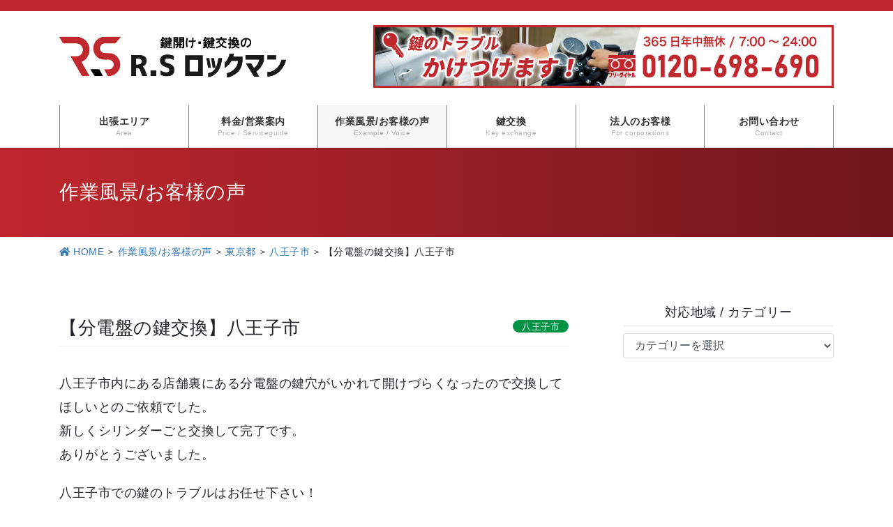

--- FILE ---
content_type: text/html; charset=UTF-8
request_url: https://www.rslockman.com/2020/09/28/%E3%80%90%E5%88%86%E9%9B%BB%E7%9B%A4%E3%81%AE%E9%8D%B5%E4%BA%A4%E6%8F%9B%E3%80%91%E5%85%AB%E7%8E%8B%E5%AD%90%E5%B8%82/
body_size: 17582
content:
<!DOCTYPE html>
<html lang="ja">
<head>
<meta charset="utf-8">
<meta http-equiv="X-UA-Compatible" content="IE=edge">
<meta name="viewport" content="width=device-width, initial-scale=1">
<link href="https://use.fontawesome.com/releases/v5.6.1/css/all.css" rel="stylesheet">
		<!-- Global site tag (gtag.js) - Google Analytics -->
		<script async src="https://www.googletagmanager.com/gtag/js?id=UA-75502717-1"></script>
		<script>
		window.dataLayer = window.dataLayer || [];
		function gtag(){dataLayer.push(arguments);}
		gtag('js', new Date());
		gtag('config', 'UA-75502717-1');
		</script>
	<title>【分電盤の鍵交換】八王子市 | 鍵開け・鍵交換の RSロックマン 出張カギ屋</title>
<meta name='robots' content='max-image-preview:large' />
<link rel="alternate" type="application/rss+xml" title="鍵開け・鍵交換の RSロックマン 出張カギ屋 &raquo; フィード" href="https://www.rslockman.com/feed/" />
<link rel="alternate" type="application/rss+xml" title="鍵開け・鍵交換の RSロックマン 出張カギ屋 &raquo; コメントフィード" href="https://www.rslockman.com/comments/feed/" />
<meta name="description" content="八王子市内にある店舗裏にある分電盤の鍵穴がいかれて開けづらくなったので交換してほしいとのご依頼でした。" /><script type="text/javascript">
/* <![CDATA[ */
window._wpemojiSettings = {"baseUrl":"https:\/\/s.w.org\/images\/core\/emoji\/15.0.3\/72x72\/","ext":".png","svgUrl":"https:\/\/s.w.org\/images\/core\/emoji\/15.0.3\/svg\/","svgExt":".svg","source":{"concatemoji":"https:\/\/www.rslockman.com\/wp\/wp-includes\/js\/wp-emoji-release.min.js?ver=6.5.7"}};
/*! This file is auto-generated */
!function(i,n){var o,s,e;function c(e){try{var t={supportTests:e,timestamp:(new Date).valueOf()};sessionStorage.setItem(o,JSON.stringify(t))}catch(e){}}function p(e,t,n){e.clearRect(0,0,e.canvas.width,e.canvas.height),e.fillText(t,0,0);var t=new Uint32Array(e.getImageData(0,0,e.canvas.width,e.canvas.height).data),r=(e.clearRect(0,0,e.canvas.width,e.canvas.height),e.fillText(n,0,0),new Uint32Array(e.getImageData(0,0,e.canvas.width,e.canvas.height).data));return t.every(function(e,t){return e===r[t]})}function u(e,t,n){switch(t){case"flag":return n(e,"\ud83c\udff3\ufe0f\u200d\u26a7\ufe0f","\ud83c\udff3\ufe0f\u200b\u26a7\ufe0f")?!1:!n(e,"\ud83c\uddfa\ud83c\uddf3","\ud83c\uddfa\u200b\ud83c\uddf3")&&!n(e,"\ud83c\udff4\udb40\udc67\udb40\udc62\udb40\udc65\udb40\udc6e\udb40\udc67\udb40\udc7f","\ud83c\udff4\u200b\udb40\udc67\u200b\udb40\udc62\u200b\udb40\udc65\u200b\udb40\udc6e\u200b\udb40\udc67\u200b\udb40\udc7f");case"emoji":return!n(e,"\ud83d\udc26\u200d\u2b1b","\ud83d\udc26\u200b\u2b1b")}return!1}function f(e,t,n){var r="undefined"!=typeof WorkerGlobalScope&&self instanceof WorkerGlobalScope?new OffscreenCanvas(300,150):i.createElement("canvas"),a=r.getContext("2d",{willReadFrequently:!0}),o=(a.textBaseline="top",a.font="600 32px Arial",{});return e.forEach(function(e){o[e]=t(a,e,n)}),o}function t(e){var t=i.createElement("script");t.src=e,t.defer=!0,i.head.appendChild(t)}"undefined"!=typeof Promise&&(o="wpEmojiSettingsSupports",s=["flag","emoji"],n.supports={everything:!0,everythingExceptFlag:!0},e=new Promise(function(e){i.addEventListener("DOMContentLoaded",e,{once:!0})}),new Promise(function(t){var n=function(){try{var e=JSON.parse(sessionStorage.getItem(o));if("object"==typeof e&&"number"==typeof e.timestamp&&(new Date).valueOf()<e.timestamp+604800&&"object"==typeof e.supportTests)return e.supportTests}catch(e){}return null}();if(!n){if("undefined"!=typeof Worker&&"undefined"!=typeof OffscreenCanvas&&"undefined"!=typeof URL&&URL.createObjectURL&&"undefined"!=typeof Blob)try{var e="postMessage("+f.toString()+"("+[JSON.stringify(s),u.toString(),p.toString()].join(",")+"));",r=new Blob([e],{type:"text/javascript"}),a=new Worker(URL.createObjectURL(r),{name:"wpTestEmojiSupports"});return void(a.onmessage=function(e){c(n=e.data),a.terminate(),t(n)})}catch(e){}c(n=f(s,u,p))}t(n)}).then(function(e){for(var t in e)n.supports[t]=e[t],n.supports.everything=n.supports.everything&&n.supports[t],"flag"!==t&&(n.supports.everythingExceptFlag=n.supports.everythingExceptFlag&&n.supports[t]);n.supports.everythingExceptFlag=n.supports.everythingExceptFlag&&!n.supports.flag,n.DOMReady=!1,n.readyCallback=function(){n.DOMReady=!0}}).then(function(){return e}).then(function(){var e;n.supports.everything||(n.readyCallback(),(e=n.source||{}).concatemoji?t(e.concatemoji):e.wpemoji&&e.twemoji&&(t(e.twemoji),t(e.wpemoji)))}))}((window,document),window._wpemojiSettings);
/* ]]> */
</script>
<link rel='preload' id='vkExUnit_common_style-css' href='https://www.rslockman.com/wp/wp-content/plugins/vk-all-in-one-expansion-unit/assets/css/vkExUnit_style.css?ver=9.69.2.0' as='style' onload="this.onload=null;this.rel='stylesheet'"/>
<link rel='stylesheet' id='vkExUnit_common_style-css' href='https://www.rslockman.com/wp/wp-content/plugins/vk-all-in-one-expansion-unit/assets/css/vkExUnit_style.css?ver=9.69.2.0' media='print' onload="this.media='all'; this.onload=null;">
<style id='vkExUnit_common_style-inline-css' type='text/css'>
:root {--ver_page_top_button_url:url(https://www.rslockman.com/wp/wp-content/plugins/vk-all-in-one-expansion-unit/assets/images/to-top-btn-icon.svg);}@font-face {font-weight: normal;font-style: normal;font-family: "vk_sns";src: url("https://www.rslockman.com/wp/wp-content/plugins/vk-all-in-one-expansion-unit/inc/sns/icons/fonts/vk_sns.eot?-bq20cj");src: url("https://www.rslockman.com/wp/wp-content/plugins/vk-all-in-one-expansion-unit/inc/sns/icons/fonts/vk_sns.eot?#iefix-bq20cj") format("embedded-opentype"),url("https://www.rslockman.com/wp/wp-content/plugins/vk-all-in-one-expansion-unit/inc/sns/icons/fonts/vk_sns.woff?-bq20cj") format("woff"),url("https://www.rslockman.com/wp/wp-content/plugins/vk-all-in-one-expansion-unit/inc/sns/icons/fonts/vk_sns.ttf?-bq20cj") format("truetype"),url("https://www.rslockman.com/wp/wp-content/plugins/vk-all-in-one-expansion-unit/inc/sns/icons/fonts/vk_sns.svg?-bq20cj#vk_sns") format("svg");}
</style>
<style id='wp-emoji-styles-inline-css' type='text/css'>

	img.wp-smiley, img.emoji {
		display: inline !important;
		border: none !important;
		box-shadow: none !important;
		height: 1em !important;
		width: 1em !important;
		margin: 0 0.07em !important;
		vertical-align: -0.1em !important;
		background: none !important;
		padding: 0 !important;
	}
</style>
<link rel='preload' id='wp-block-library-css' href='https://www.rslockman.com/wp/wp-includes/css/dist/block-library/style.min.css?ver=6.5.7' as='style' onload="this.onload=null;this.rel='stylesheet'"/>
<link rel='stylesheet' id='wp-block-library-css' href='https://www.rslockman.com/wp/wp-includes/css/dist/block-library/style.min.css?ver=6.5.7' media='print' onload="this.media='all'; this.onload=null;">
<style id='wp-block-library-inline-css' type='text/css'>
.vk-cols--reverse{flex-direction:row-reverse}.vk-cols--hasbtn{margin-bottom:0}.vk-cols--hasbtn>.row>.vk_gridColumn_item,.vk-cols--hasbtn>.wp-block-column{position:relative;padding-bottom:3em}.vk-cols--hasbtn>.row>.vk_gridColumn_item>.wp-block-buttons,.vk-cols--hasbtn>.row>.vk_gridColumn_item>.vk_button,.vk-cols--hasbtn>.wp-block-column>.wp-block-buttons,.vk-cols--hasbtn>.wp-block-column>.vk_button{position:absolute;bottom:0;width:100%}.vk-cols--fit.wp-block-columns{gap:0}.vk-cols--fit.wp-block-columns,.vk-cols--fit.wp-block-columns:not(.is-not-stacked-on-mobile){margin-top:0;margin-bottom:0;justify-content:space-between}.vk-cols--fit.wp-block-columns>.wp-block-column *:last-child,.vk-cols--fit.wp-block-columns:not(.is-not-stacked-on-mobile)>.wp-block-column *:last-child{margin-bottom:0}.vk-cols--fit.wp-block-columns>.wp-block-column>.wp-block-cover,.vk-cols--fit.wp-block-columns:not(.is-not-stacked-on-mobile)>.wp-block-column>.wp-block-cover{margin-top:0}.vk-cols--fit.wp-block-columns.has-background,.vk-cols--fit.wp-block-columns:not(.is-not-stacked-on-mobile).has-background{padding:0}@media(max-width: 599px){.vk-cols--fit.wp-block-columns:not(.has-background)>.wp-block-column:not(.has-background),.vk-cols--fit.wp-block-columns:not(.is-not-stacked-on-mobile):not(.has-background)>.wp-block-column:not(.has-background){padding-left:0 !important;padding-right:0 !important}}@media(min-width: 782px){.vk-cols--fit.wp-block-columns .block-editor-block-list__block.wp-block-column:not(:first-child),.vk-cols--fit.wp-block-columns>.wp-block-column:not(:first-child),.vk-cols--fit.wp-block-columns:not(.is-not-stacked-on-mobile) .block-editor-block-list__block.wp-block-column:not(:first-child),.vk-cols--fit.wp-block-columns:not(.is-not-stacked-on-mobile)>.wp-block-column:not(:first-child){margin-left:0}}@media(min-width: 600px)and (max-width: 781px){.vk-cols--fit.wp-block-columns .wp-block-column:nth-child(2n),.vk-cols--fit.wp-block-columns:not(.is-not-stacked-on-mobile) .wp-block-column:nth-child(2n){margin-left:0}.vk-cols--fit.wp-block-columns .wp-block-column:not(:only-child),.vk-cols--fit.wp-block-columns:not(.is-not-stacked-on-mobile) .wp-block-column:not(:only-child){flex-basis:50% !important}}.vk-cols--fit--gap1.wp-block-columns{gap:1px}@media(min-width: 600px)and (max-width: 781px){.vk-cols--fit--gap1.wp-block-columns .wp-block-column:not(:only-child){flex-basis:calc(50% - 1px) !important}}.vk-cols--fit.vk-cols--grid>.block-editor-block-list__block,.vk-cols--fit.vk-cols--grid>.wp-block-column,.vk-cols--fit.vk-cols--grid:not(.is-not-stacked-on-mobile)>.block-editor-block-list__block,.vk-cols--fit.vk-cols--grid:not(.is-not-stacked-on-mobile)>.wp-block-column{flex-basis:50%;box-sizing:border-box}@media(max-width: 599px){.vk-cols--fit.vk-cols--grid.vk-cols--grid--alignfull>.wp-block-column:nth-child(2)>.wp-block-cover,.vk-cols--fit.vk-cols--grid:not(.is-not-stacked-on-mobile).vk-cols--grid--alignfull>.wp-block-column:nth-child(2)>.wp-block-cover{width:100vw;margin-right:calc((100% - 100vw)/2);margin-left:calc((100% - 100vw)/2)}}@media(min-width: 600px){.vk-cols--fit.vk-cols--grid.vk-cols--grid--alignfull>.wp-block-column:nth-child(2)>.wp-block-cover,.vk-cols--fit.vk-cols--grid:not(.is-not-stacked-on-mobile).vk-cols--grid--alignfull>.wp-block-column:nth-child(2)>.wp-block-cover{margin-right:calc(100% - 50vw);width:50vw}}@media(min-width: 600px){.vk-cols--fit.vk-cols--grid.vk-cols--grid--alignfull.vk-cols--reverse>.wp-block-column,.vk-cols--fit.vk-cols--grid:not(.is-not-stacked-on-mobile).vk-cols--grid--alignfull.vk-cols--reverse>.wp-block-column{margin-left:0;margin-right:0}.vk-cols--fit.vk-cols--grid.vk-cols--grid--alignfull.vk-cols--reverse>.wp-block-column:nth-child(2)>.wp-block-cover,.vk-cols--fit.vk-cols--grid:not(.is-not-stacked-on-mobile).vk-cols--grid--alignfull.vk-cols--reverse>.wp-block-column:nth-child(2)>.wp-block-cover{margin-left:calc(100% - 50vw)}}.vk-cols--menu h2,.vk-cols--menu h3,.vk-cols--menu h4,.vk-cols--menu h5{margin-bottom:.2em;text-shadow:#000 0 0 10px}.vk-cols--menu h2:first-child,.vk-cols--menu h3:first-child,.vk-cols--menu h4:first-child,.vk-cols--menu h5:first-child{margin-top:0}.vk-cols--menu p{margin-bottom:1rem;text-shadow:#000 0 0 10px}.vk-cols--menu .wp-block-cover__inner-container:last-child{margin-bottom:0}.vk-cols--fitbnrs .wp-block-column .wp-block-cover:hover img{filter:unset}.vk-cols--fitbnrs .wp-block-column .wp-block-cover:hover{background-color:unset}.vk-cols--fitbnrs .wp-block-column .wp-block-cover:hover .wp-block-cover__image-background{filter:unset !important}.vk-cols--fitbnrs .wp-block-cover__inner-container{position:absolute;height:100%;width:100%}.vk-cols--fitbnrs .vk_button{height:100%;margin:0}.vk-cols--fitbnrs .vk_button .vk_button_btn,.vk-cols--fitbnrs .vk_button .btn{height:100%;width:100%;border:none;box-shadow:none;background-color:unset !important;transition:unset}.vk-cols--fitbnrs .vk_button .vk_button_btn:hover,.vk-cols--fitbnrs .vk_button .btn:hover{transition:unset}.vk-cols--fitbnrs .vk_button .vk_button_btn:after,.vk-cols--fitbnrs .vk_button .btn:after{border:none}.vk-cols--fitbnrs .vk_button .vk_button_link_txt{width:100%;position:absolute;top:50%;left:50%;transform:translateY(-50%) translateX(-50%);font-size:2rem;text-shadow:#000 0 0 10px}.vk-cols--fitbnrs .vk_button .vk_button_link_subCaption{width:100%;position:absolute;top:calc(50% + 2.2em);left:50%;transform:translateY(-50%) translateX(-50%);text-shadow:#000 0 0 10px}@media(min-width: 992px){.vk-cols--media.wp-block-columns{gap:3rem}}.vk-fit-map figure{margin-bottom:0}.vk-fit-map iframe{position:relative;margin-bottom:0;display:block;max-height:400px;width:100vw}.vk-fit-map:is(.alignfull,.alignwide) div{max-width:100%}.vk-table--th--width25 :where(tr>*:first-child){width:25%}.vk-table--th--width30 :where(tr>*:first-child){width:30%}.vk-table--th--width35 :where(tr>*:first-child){width:35%}.vk-table--th--width40 :where(tr>*:first-child){width:40%}.vk-table--th--bg-bright :where(tr>*:first-child){background-color:var(--wp--preset--color--bg-secondary, rgba(0, 0, 0, 0.05))}@media(max-width: 599px){.vk-table--mobile-block :is(th,td){width:100%;display:block}.vk-table--mobile-block.wp-block-table table :is(th,td){border-top:none}}.vk-table--width--th25 :where(tr>*:first-child){width:25%}.vk-table--width--th30 :where(tr>*:first-child){width:30%}.vk-table--width--th35 :where(tr>*:first-child){width:35%}.vk-table--width--th40 :where(tr>*:first-child){width:40%}.no-margin{margin:0}@media(max-width: 599px){.wp-block-image.vk-aligncenter--mobile>.alignright{float:none;margin-left:auto;margin-right:auto}.vk-no-padding-horizontal--mobile{padding-left:0 !important;padding-right:0 !important}}
/* VK Color Palettes */
</style>
<link rel='preload' id='vk-blocks/alert-css' href='https://www.rslockman.com/wp/wp-content/plugins/vk-blocks-pro/build/alert/style.css?ver=1.72.1.0' as='style' onload="this.onload=null;this.rel='stylesheet'"/>
<link rel='stylesheet' id='vk-blocks/alert-css' href='https://www.rslockman.com/wp/wp-content/plugins/vk-blocks-pro/build/alert/style.css?ver=1.72.1.0' media='print' onload="this.media='all'; this.onload=null;">
<link rel='preload' id='vk-blocks/ancestor-page-list-css' href='https://www.rslockman.com/wp/wp-content/plugins/vk-blocks-pro/build/ancestor-page-list/style.css?ver=1.72.1.0' as='style' onload="this.onload=null;this.rel='stylesheet'"/>
<link rel='stylesheet' id='vk-blocks/ancestor-page-list-css' href='https://www.rslockman.com/wp/wp-content/plugins/vk-blocks-pro/build/ancestor-page-list/style.css?ver=1.72.1.0' media='print' onload="this.media='all'; this.onload=null;">
<link rel='preload' id='vk-blocks/balloon-css' href='https://www.rslockman.com/wp/wp-content/plugins/vk-blocks-pro/build/balloon/style.css?ver=1.72.1.0' as='style' onload="this.onload=null;this.rel='stylesheet'"/>
<link rel='stylesheet' id='vk-blocks/balloon-css' href='https://www.rslockman.com/wp/wp-content/plugins/vk-blocks-pro/build/balloon/style.css?ver=1.72.1.0' media='print' onload="this.media='all'; this.onload=null;">
<link rel='preload' id='vk-blocks/border-box-css' href='https://www.rslockman.com/wp/wp-content/plugins/vk-blocks-pro/build/border-box/style.css?ver=1.72.1.0' as='style' onload="this.onload=null;this.rel='stylesheet'"/>
<link rel='stylesheet' id='vk-blocks/border-box-css' href='https://www.rslockman.com/wp/wp-content/plugins/vk-blocks-pro/build/border-box/style.css?ver=1.72.1.0' media='print' onload="this.media='all'; this.onload=null;">
<link rel='preload' id='vk-blocks/button-css' href='https://www.rslockman.com/wp/wp-content/plugins/vk-blocks-pro/build/button/style.css?ver=1.72.1.0' as='style' onload="this.onload=null;this.rel='stylesheet'"/>
<link rel='stylesheet' id='vk-blocks/button-css' href='https://www.rslockman.com/wp/wp-content/plugins/vk-blocks-pro/build/button/style.css?ver=1.72.1.0' media='print' onload="this.media='all'; this.onload=null;">
<link rel='preload' id='vk-blocks/faq-css' href='https://www.rslockman.com/wp/wp-content/plugins/vk-blocks-pro/build/faq/style.css?ver=1.72.1.0' as='style' onload="this.onload=null;this.rel='stylesheet'"/>
<link rel='stylesheet' id='vk-blocks/faq-css' href='https://www.rslockman.com/wp/wp-content/plugins/vk-blocks-pro/build/faq/style.css?ver=1.72.1.0' media='print' onload="this.media='all'; this.onload=null;">
<link rel='preload' id='vk-blocks/flow-css' href='https://www.rslockman.com/wp/wp-content/plugins/vk-blocks-pro/build/flow/style.css?ver=1.72.1.0' as='style' onload="this.onload=null;this.rel='stylesheet'"/>
<link rel='stylesheet' id='vk-blocks/flow-css' href='https://www.rslockman.com/wp/wp-content/plugins/vk-blocks-pro/build/flow/style.css?ver=1.72.1.0' media='print' onload="this.media='all'; this.onload=null;">
<link rel='preload' id='vk-blocks/heading-css' href='https://www.rslockman.com/wp/wp-content/plugins/vk-blocks-pro/build/heading/style.css?ver=1.72.1.0' as='style' onload="this.onload=null;this.rel='stylesheet'"/>
<link rel='stylesheet' id='vk-blocks/heading-css' href='https://www.rslockman.com/wp/wp-content/plugins/vk-blocks-pro/build/heading/style.css?ver=1.72.1.0' media='print' onload="this.media='all'; this.onload=null;">
<link rel='preload' id='vk-blocks/icon-css' href='https://www.rslockman.com/wp/wp-content/plugins/vk-blocks-pro/build/icon/style.css?ver=1.72.1.0' as='style' onload="this.onload=null;this.rel='stylesheet'"/>
<link rel='stylesheet' id='vk-blocks/icon-css' href='https://www.rslockman.com/wp/wp-content/plugins/vk-blocks-pro/build/icon/style.css?ver=1.72.1.0' media='print' onload="this.media='all'; this.onload=null;">
<link rel='preload' id='vk-blocks/icon-outer-css' href='https://www.rslockman.com/wp/wp-content/plugins/vk-blocks-pro/build/icon-outer/style.css?ver=1.72.1.0' as='style' onload="this.onload=null;this.rel='stylesheet'"/>
<link rel='stylesheet' id='vk-blocks/icon-outer-css' href='https://www.rslockman.com/wp/wp-content/plugins/vk-blocks-pro/build/icon-outer/style.css?ver=1.72.1.0' media='print' onload="this.media='all'; this.onload=null;">
<link rel='preload' id='vk-blocks/pr-blocks-css' href='https://www.rslockman.com/wp/wp-content/plugins/vk-blocks-pro/build/pr-blocks/style.css?ver=1.72.1.0' as='style' onload="this.onload=null;this.rel='stylesheet'"/>
<link rel='stylesheet' id='vk-blocks/pr-blocks-css' href='https://www.rslockman.com/wp/wp-content/plugins/vk-blocks-pro/build/pr-blocks/style.css?ver=1.72.1.0' media='print' onload="this.media='all'; this.onload=null;">
<link rel='preload' id='vk-blocks/pr-content-css' href='https://www.rslockman.com/wp/wp-content/plugins/vk-blocks-pro/build/pr-content/style.css?ver=1.72.1.0' as='style' onload="this.onload=null;this.rel='stylesheet'"/>
<link rel='stylesheet' id='vk-blocks/pr-content-css' href='https://www.rslockman.com/wp/wp-content/plugins/vk-blocks-pro/build/pr-content/style.css?ver=1.72.1.0' media='print' onload="this.media='all'; this.onload=null;">
<link rel='preload' id='vk-swiper-style-css' href='https://www.rslockman.com/wp/wp-content/plugins/vk-blocks-pro/vendor/vektor-inc/vk-swiper/src/assets/css/swiper-bundle.min.css?ver=11.0.2' as='style' onload="this.onload=null;this.rel='stylesheet'"/>
<link rel='stylesheet' id='vk-swiper-style-css' href='https://www.rslockman.com/wp/wp-content/plugins/vk-blocks-pro/vendor/vektor-inc/vk-swiper/src/assets/css/swiper-bundle.min.css?ver=11.0.2' media='print' onload="this.media='all'; this.onload=null;">
<link rel='preload' id='vk-blocks/slider-css' href='https://www.rslockman.com/wp/wp-content/plugins/vk-blocks-pro/build/slider/style.css?ver=1.72.1.0' as='style' onload="this.onload=null;this.rel='stylesheet'"/>
<link rel='stylesheet' id='vk-blocks/slider-css' href='https://www.rslockman.com/wp/wp-content/plugins/vk-blocks-pro/build/slider/style.css?ver=1.72.1.0' media='print' onload="this.media='all'; this.onload=null;">
<link rel='preload' id='vk-blocks/slider-item-css' href='https://www.rslockman.com/wp/wp-content/plugins/vk-blocks-pro/build/slider-item/style.css?ver=1.72.1.0' as='style' onload="this.onload=null;this.rel='stylesheet'"/>
<link rel='stylesheet' id='vk-blocks/slider-item-css' href='https://www.rslockman.com/wp/wp-content/plugins/vk-blocks-pro/build/slider-item/style.css?ver=1.72.1.0' media='print' onload="this.media='all'; this.onload=null;">
<link rel='preload' id='vk-blocks/spacer-css' href='https://www.rslockman.com/wp/wp-content/plugins/vk-blocks-pro/build/spacer/style.css?ver=1.72.1.0' as='style' onload="this.onload=null;this.rel='stylesheet'"/>
<link rel='stylesheet' id='vk-blocks/spacer-css' href='https://www.rslockman.com/wp/wp-content/plugins/vk-blocks-pro/build/spacer/style.css?ver=1.72.1.0' media='print' onload="this.media='all'; this.onload=null;">
<link rel='preload' id='vk-blocks/staff-css' href='https://www.rslockman.com/wp/wp-content/plugins/vk-blocks-pro/build/staff/style.css?ver=1.72.1.0' as='style' onload="this.onload=null;this.rel='stylesheet'"/>
<link rel='stylesheet' id='vk-blocks/staff-css' href='https://www.rslockman.com/wp/wp-content/plugins/vk-blocks-pro/build/staff/style.css?ver=1.72.1.0' media='print' onload="this.media='all'; this.onload=null;">
<link rel='preload' id='vk-blocks/accordion-css' href='https://www.rslockman.com/wp/wp-content/plugins/vk-blocks-pro/build/_pro/accordion/style.css?ver=1.72.1.0' as='style' onload="this.onload=null;this.rel='stylesheet'"/>
<link rel='stylesheet' id='vk-blocks/accordion-css' href='https://www.rslockman.com/wp/wp-content/plugins/vk-blocks-pro/build/_pro/accordion/style.css?ver=1.72.1.0' media='print' onload="this.media='all'; this.onload=null;">
<link rel='preload' id='vk-blocks/animation-css' href='https://www.rslockman.com/wp/wp-content/plugins/vk-blocks-pro/build/_pro/animation/style.css?ver=1.72.1.0' as='style' onload="this.onload=null;this.rel='stylesheet'"/>
<link rel='stylesheet' id='vk-blocks/animation-css' href='https://www.rslockman.com/wp/wp-content/plugins/vk-blocks-pro/build/_pro/animation/style.css?ver=1.72.1.0' media='print' onload="this.media='all'; this.onload=null;">
<link rel='preload' id='vk-blocks/breadcrumb-css' href='https://www.rslockman.com/wp/wp-content/plugins/vk-blocks-pro/build/_pro/breadcrumb/style.css?ver=1.72.1.0' as='style' onload="this.onload=null;this.rel='stylesheet'"/>
<link rel='stylesheet' id='vk-blocks/breadcrumb-css' href='https://www.rslockman.com/wp/wp-content/plugins/vk-blocks-pro/build/_pro/breadcrumb/style.css?ver=1.72.1.0' media='print' onload="this.media='all'; this.onload=null;">
<link rel='preload' id='vk-blocks/blog-card-css' href='https://www.rslockman.com/wp/wp-content/plugins/vk-blocks-pro/build/_pro/blog-card/style.css?ver=1.72.1.0' as='style' onload="this.onload=null;this.rel='stylesheet'"/>
<link rel='stylesheet' id='vk-blocks/blog-card-css' href='https://www.rslockman.com/wp/wp-content/plugins/vk-blocks-pro/build/_pro/blog-card/style.css?ver=1.72.1.0' media='print' onload="this.media='all'; this.onload=null;">
<link rel='preload' id='vk-blocks/blog-card-featured-image-css' href='https://www.rslockman.com/wp/wp-content/plugins/vk-blocks-pro/build/_pro/blog-card-featured-image/style.css?ver=1.72.1.0' as='style' onload="this.onload=null;this.rel='stylesheet'"/>
<link rel='stylesheet' id='vk-blocks/blog-card-featured-image-css' href='https://www.rslockman.com/wp/wp-content/plugins/vk-blocks-pro/build/_pro/blog-card-featured-image/style.css?ver=1.72.1.0' media='print' onload="this.media='all'; this.onload=null;">
<link rel='preload' id='vk-blocks/blog-card-excerpt-css' href='https://www.rslockman.com/wp/wp-content/plugins/vk-blocks-pro/build/_pro/blog-card-excerpt/style.css?ver=1.72.1.0' as='style' onload="this.onload=null;this.rel='stylesheet'"/>
<link rel='stylesheet' id='vk-blocks/blog-card-excerpt-css' href='https://www.rslockman.com/wp/wp-content/plugins/vk-blocks-pro/build/_pro/blog-card-excerpt/style.css?ver=1.72.1.0' media='print' onload="this.media='all'; this.onload=null;">
<link rel='preload' id='vk-blocks/blog-card-site-logo-css' href='https://www.rslockman.com/wp/wp-content/plugins/vk-blocks-pro/build/_pro/blog-card-site-logo/style.css?ver=1.72.1.0' as='style' onload="this.onload=null;this.rel='stylesheet'"/>
<link rel='stylesheet' id='vk-blocks/blog-card-site-logo-css' href='https://www.rslockman.com/wp/wp-content/plugins/vk-blocks-pro/build/_pro/blog-card-site-logo/style.css?ver=1.72.1.0' media='print' onload="this.media='all'; this.onload=null;">
<link rel='preload' id='vk-blocks/button-outer-css' href='https://www.rslockman.com/wp/wp-content/plugins/vk-blocks-pro/build/_pro/button-outer/style.css?ver=1.72.1.0' as='style' onload="this.onload=null;this.rel='stylesheet'"/>
<link rel='stylesheet' id='vk-blocks/button-outer-css' href='https://www.rslockman.com/wp/wp-content/plugins/vk-blocks-pro/build/_pro/button-outer/style.css?ver=1.72.1.0' media='print' onload="this.media='all'; this.onload=null;">
<link rel='preload' id='vk-blocks/card-css' href='https://www.rslockman.com/wp/wp-content/plugins/vk-blocks-pro/build/_pro/card/style.css?ver=1.72.1.0' as='style' onload="this.onload=null;this.rel='stylesheet'"/>
<link rel='stylesheet' id='vk-blocks/card-css' href='https://www.rslockman.com/wp/wp-content/plugins/vk-blocks-pro/build/_pro/card/style.css?ver=1.72.1.0' media='print' onload="this.media='all'; this.onload=null;">
<link rel='preload' id='vk-blocks/card-item-css' href='https://www.rslockman.com/wp/wp-content/plugins/vk-blocks-pro/build/_pro/card-item/style.css?ver=1.72.1.0' as='style' onload="this.onload=null;this.rel='stylesheet'"/>
<link rel='stylesheet' id='vk-blocks/card-item-css' href='https://www.rslockman.com/wp/wp-content/plugins/vk-blocks-pro/build/_pro/card-item/style.css?ver=1.72.1.0' media='print' onload="this.media='all'; this.onload=null;">
<link rel='preload' id='vk-blocks/child-page-css' href='https://www.rslockman.com/wp/wp-content/plugins/vk-blocks-pro/build/_pro/child-page/style.css?ver=1.72.1.0' as='style' onload="this.onload=null;this.rel='stylesheet'"/>
<link rel='stylesheet' id='vk-blocks/child-page-css' href='https://www.rslockman.com/wp/wp-content/plugins/vk-blocks-pro/build/_pro/child-page/style.css?ver=1.72.1.0' media='print' onload="this.media='all'; this.onload=null;">
<link rel='preload' id='vk-blocks/dynamic-text-css' href='https://www.rslockman.com/wp/wp-content/plugins/vk-blocks-pro/build/_pro/dynamic-text/style.css?ver=1.72.1.0' as='style' onload="this.onload=null;this.rel='stylesheet'"/>
<link rel='stylesheet' id='vk-blocks/dynamic-text-css' href='https://www.rslockman.com/wp/wp-content/plugins/vk-blocks-pro/build/_pro/dynamic-text/style.css?ver=1.72.1.0' media='print' onload="this.media='all'; this.onload=null;">
<link rel='preload' id='vk-blocks/grid-column-css' href='https://www.rslockman.com/wp/wp-content/plugins/vk-blocks-pro/build/_pro/grid-column/style.css?ver=1.72.1.0' as='style' onload="this.onload=null;this.rel='stylesheet'"/>
<link rel='stylesheet' id='vk-blocks/grid-column-css' href='https://www.rslockman.com/wp/wp-content/plugins/vk-blocks-pro/build/_pro/grid-column/style.css?ver=1.72.1.0' media='print' onload="this.media='all'; this.onload=null;">
<link rel='preload' id='vk-blocks/grid-column-item-css' href='https://www.rslockman.com/wp/wp-content/plugins/vk-blocks-pro/build/_pro/grid-column-item/style.css?ver=1.72.1.0' as='style' onload="this.onload=null;this.rel='stylesheet'"/>
<link rel='stylesheet' id='vk-blocks/grid-column-item-css' href='https://www.rslockman.com/wp/wp-content/plugins/vk-blocks-pro/build/_pro/grid-column-item/style.css?ver=1.72.1.0' media='print' onload="this.media='all'; this.onload=null;">
<link rel='preload' id='vk-blocks/gridcolcard-css' href='https://www.rslockman.com/wp/wp-content/plugins/vk-blocks-pro/build/_pro/gridcolcard/style.css?ver=1.72.1.0' as='style' onload="this.onload=null;this.rel='stylesheet'"/>
<link rel='stylesheet' id='vk-blocks/gridcolcard-css' href='https://www.rslockman.com/wp/wp-content/plugins/vk-blocks-pro/build/_pro/gridcolcard/style.css?ver=1.72.1.0' media='print' onload="this.media='all'; this.onload=null;">
<link rel='preload' id='vk-blocks/icon-card-css' href='https://www.rslockman.com/wp/wp-content/plugins/vk-blocks-pro/build/_pro/icon-card/style.css?ver=1.72.1.0' as='style' onload="this.onload=null;this.rel='stylesheet'"/>
<link rel='stylesheet' id='vk-blocks/icon-card-css' href='https://www.rslockman.com/wp/wp-content/plugins/vk-blocks-pro/build/_pro/icon-card/style.css?ver=1.72.1.0' media='print' onload="this.media='all'; this.onload=null;">
<link rel='preload' id='vk-blocks/icon-card-item-css' href='https://www.rslockman.com/wp/wp-content/plugins/vk-blocks-pro/build/_pro/icon-card-item/style.css?ver=1.72.1.0' as='style' onload="this.onload=null;this.rel='stylesheet'"/>
<link rel='stylesheet' id='vk-blocks/icon-card-item-css' href='https://www.rslockman.com/wp/wp-content/plugins/vk-blocks-pro/build/_pro/icon-card-item/style.css?ver=1.72.1.0' media='print' onload="this.media='all'; this.onload=null;">
<link rel='preload' id='vk-blocks/outer-css' href='https://www.rslockman.com/wp/wp-content/plugins/vk-blocks-pro/build/_pro/outer/style.css?ver=1.72.1.0' as='style' onload="this.onload=null;this.rel='stylesheet'"/>
<link rel='stylesheet' id='vk-blocks/outer-css' href='https://www.rslockman.com/wp/wp-content/plugins/vk-blocks-pro/build/_pro/outer/style.css?ver=1.72.1.0' media='print' onload="this.media='all'; this.onload=null;">
<link rel='preload' id='vk-blocks/post-new-badge-css' href='https://www.rslockman.com/wp/wp-content/plugins/vk-blocks-pro/build/_pro/post-new-badge/style.css?ver=1.72.1.0' as='style' onload="this.onload=null;this.rel='stylesheet'"/>
<link rel='stylesheet' id='vk-blocks/post-new-badge-css' href='https://www.rslockman.com/wp/wp-content/plugins/vk-blocks-pro/build/_pro/post-new-badge/style.css?ver=1.72.1.0' media='print' onload="this.media='all'; this.onload=null;">
<link rel='preload' id='vk-blocks/post-category-badge-css' href='https://www.rslockman.com/wp/wp-content/plugins/vk-blocks-pro/build/_pro/post-category-badge/style.css?ver=1.72.1.0' as='style' onload="this.onload=null;this.rel='stylesheet'"/>
<link rel='stylesheet' id='vk-blocks/post-category-badge-css' href='https://www.rslockman.com/wp/wp-content/plugins/vk-blocks-pro/build/_pro/post-category-badge/style.css?ver=1.72.1.0' media='print' onload="this.media='all'; this.onload=null;">
<link rel='preload' id='vk-blocks/step-css' href='https://www.rslockman.com/wp/wp-content/plugins/vk-blocks-pro/build/_pro/step/style.css?ver=1.72.1.0' as='style' onload="this.onload=null;this.rel='stylesheet'"/>
<link rel='stylesheet' id='vk-blocks/step-css' href='https://www.rslockman.com/wp/wp-content/plugins/vk-blocks-pro/build/_pro/step/style.css?ver=1.72.1.0' media='print' onload="this.media='all'; this.onload=null;">
<link rel='preload' id='vk-blocks/step-item-css' href='https://www.rslockman.com/wp/wp-content/plugins/vk-blocks-pro/build/_pro/step-item/style.css?ver=1.72.1.0' as='style' onload="this.onload=null;this.rel='stylesheet'"/>
<link rel='stylesheet' id='vk-blocks/step-item-css' href='https://www.rslockman.com/wp/wp-content/plugins/vk-blocks-pro/build/_pro/step-item/style.css?ver=1.72.1.0' media='print' onload="this.media='all'; this.onload=null;">
<link rel='preload' id='vk-blocks/table-of-contents-new-css' href='https://www.rslockman.com/wp/wp-content/plugins/vk-blocks-pro/build/_pro/table-of-contents-new/style.css?ver=1.72.1.0' as='style' onload="this.onload=null;this.rel='stylesheet'"/>
<link rel='stylesheet' id='vk-blocks/table-of-contents-new-css' href='https://www.rslockman.com/wp/wp-content/plugins/vk-blocks-pro/build/_pro/table-of-contents-new/style.css?ver=1.72.1.0' media='print' onload="this.media='all'; this.onload=null;">
<link rel='preload' id='vk-blocks/taxonomy-css' href='https://www.rslockman.com/wp/wp-content/plugins/vk-blocks-pro/build/_pro/taxonomy/style.css?ver=1.72.1.0' as='style' onload="this.onload=null;this.rel='stylesheet'"/>
<link rel='stylesheet' id='vk-blocks/taxonomy-css' href='https://www.rslockman.com/wp/wp-content/plugins/vk-blocks-pro/build/_pro/taxonomy/style.css?ver=1.72.1.0' media='print' onload="this.media='all'; this.onload=null;">
<link rel='preload' id='vk-blocks/timeline-item-css' href='https://www.rslockman.com/wp/wp-content/plugins/vk-blocks-pro/build/_pro/timeline-item/style.css?ver=1.72.1.0' as='style' onload="this.onload=null;this.rel='stylesheet'"/>
<link rel='stylesheet' id='vk-blocks/timeline-item-css' href='https://www.rslockman.com/wp/wp-content/plugins/vk-blocks-pro/build/_pro/timeline-item/style.css?ver=1.72.1.0' media='print' onload="this.media='all'; this.onload=null;">
<style id='classic-theme-styles-inline-css' type='text/css'>
/*! This file is auto-generated */
.wp-block-button__link{color:#fff;background-color:#32373c;border-radius:9999px;box-shadow:none;text-decoration:none;padding:calc(.667em + 2px) calc(1.333em + 2px);font-size:1.125em}.wp-block-file__button{background:#32373c;color:#fff;text-decoration:none}
</style>
<style id='global-styles-inline-css' type='text/css'>
body{--wp--preset--color--black: #000000;--wp--preset--color--cyan-bluish-gray: #abb8c3;--wp--preset--color--white: #ffffff;--wp--preset--color--pale-pink: #f78da7;--wp--preset--color--vivid-red: #cf2e2e;--wp--preset--color--luminous-vivid-orange: #ff6900;--wp--preset--color--luminous-vivid-amber: #fcb900;--wp--preset--color--light-green-cyan: #7bdcb5;--wp--preset--color--vivid-green-cyan: #00d084;--wp--preset--color--pale-cyan-blue: #8ed1fc;--wp--preset--color--vivid-cyan-blue: #0693e3;--wp--preset--color--vivid-purple: #9b51e0;--wp--preset--gradient--vivid-cyan-blue-to-vivid-purple: linear-gradient(135deg,rgba(6,147,227,1) 0%,rgb(155,81,224) 100%);--wp--preset--gradient--light-green-cyan-to-vivid-green-cyan: linear-gradient(135deg,rgb(122,220,180) 0%,rgb(0,208,130) 100%);--wp--preset--gradient--luminous-vivid-amber-to-luminous-vivid-orange: linear-gradient(135deg,rgba(252,185,0,1) 0%,rgba(255,105,0,1) 100%);--wp--preset--gradient--luminous-vivid-orange-to-vivid-red: linear-gradient(135deg,rgba(255,105,0,1) 0%,rgb(207,46,46) 100%);--wp--preset--gradient--very-light-gray-to-cyan-bluish-gray: linear-gradient(135deg,rgb(238,238,238) 0%,rgb(169,184,195) 100%);--wp--preset--gradient--cool-to-warm-spectrum: linear-gradient(135deg,rgb(74,234,220) 0%,rgb(151,120,209) 20%,rgb(207,42,186) 40%,rgb(238,44,130) 60%,rgb(251,105,98) 80%,rgb(254,248,76) 100%);--wp--preset--gradient--blush-light-purple: linear-gradient(135deg,rgb(255,206,236) 0%,rgb(152,150,240) 100%);--wp--preset--gradient--blush-bordeaux: linear-gradient(135deg,rgb(254,205,165) 0%,rgb(254,45,45) 50%,rgb(107,0,62) 100%);--wp--preset--gradient--luminous-dusk: linear-gradient(135deg,rgb(255,203,112) 0%,rgb(199,81,192) 50%,rgb(65,88,208) 100%);--wp--preset--gradient--pale-ocean: linear-gradient(135deg,rgb(255,245,203) 0%,rgb(182,227,212) 50%,rgb(51,167,181) 100%);--wp--preset--gradient--electric-grass: linear-gradient(135deg,rgb(202,248,128) 0%,rgb(113,206,126) 100%);--wp--preset--gradient--midnight: linear-gradient(135deg,rgb(2,3,129) 0%,rgb(40,116,252) 100%);--wp--preset--font-size--small: 13px;--wp--preset--font-size--medium: 20px;--wp--preset--font-size--large: 36px;--wp--preset--font-size--x-large: 42px;--wp--preset--spacing--20: 0.44rem;--wp--preset--spacing--30: 0.67rem;--wp--preset--spacing--40: 1rem;--wp--preset--spacing--50: 1.5rem;--wp--preset--spacing--60: 2.25rem;--wp--preset--spacing--70: 3.38rem;--wp--preset--spacing--80: 5.06rem;--wp--preset--shadow--natural: 6px 6px 9px rgba(0, 0, 0, 0.2);--wp--preset--shadow--deep: 12px 12px 50px rgba(0, 0, 0, 0.4);--wp--preset--shadow--sharp: 6px 6px 0px rgba(0, 0, 0, 0.2);--wp--preset--shadow--outlined: 6px 6px 0px -3px rgba(255, 255, 255, 1), 6px 6px rgba(0, 0, 0, 1);--wp--preset--shadow--crisp: 6px 6px 0px rgba(0, 0, 0, 1);}:where(.is-layout-flex){gap: 0.5em;}:where(.is-layout-grid){gap: 0.5em;}body .is-layout-flex{display: flex;}body .is-layout-flex{flex-wrap: wrap;align-items: center;}body .is-layout-flex > *{margin: 0;}body .is-layout-grid{display: grid;}body .is-layout-grid > *{margin: 0;}:where(.wp-block-columns.is-layout-flex){gap: 2em;}:where(.wp-block-columns.is-layout-grid){gap: 2em;}:where(.wp-block-post-template.is-layout-flex){gap: 1.25em;}:where(.wp-block-post-template.is-layout-grid){gap: 1.25em;}.has-black-color{color: var(--wp--preset--color--black) !important;}.has-cyan-bluish-gray-color{color: var(--wp--preset--color--cyan-bluish-gray) !important;}.has-white-color{color: var(--wp--preset--color--white) !important;}.has-pale-pink-color{color: var(--wp--preset--color--pale-pink) !important;}.has-vivid-red-color{color: var(--wp--preset--color--vivid-red) !important;}.has-luminous-vivid-orange-color{color: var(--wp--preset--color--luminous-vivid-orange) !important;}.has-luminous-vivid-amber-color{color: var(--wp--preset--color--luminous-vivid-amber) !important;}.has-light-green-cyan-color{color: var(--wp--preset--color--light-green-cyan) !important;}.has-vivid-green-cyan-color{color: var(--wp--preset--color--vivid-green-cyan) !important;}.has-pale-cyan-blue-color{color: var(--wp--preset--color--pale-cyan-blue) !important;}.has-vivid-cyan-blue-color{color: var(--wp--preset--color--vivid-cyan-blue) !important;}.has-vivid-purple-color{color: var(--wp--preset--color--vivid-purple) !important;}.has-black-background-color{background-color: var(--wp--preset--color--black) !important;}.has-cyan-bluish-gray-background-color{background-color: var(--wp--preset--color--cyan-bluish-gray) !important;}.has-white-background-color{background-color: var(--wp--preset--color--white) !important;}.has-pale-pink-background-color{background-color: var(--wp--preset--color--pale-pink) !important;}.has-vivid-red-background-color{background-color: var(--wp--preset--color--vivid-red) !important;}.has-luminous-vivid-orange-background-color{background-color: var(--wp--preset--color--luminous-vivid-orange) !important;}.has-luminous-vivid-amber-background-color{background-color: var(--wp--preset--color--luminous-vivid-amber) !important;}.has-light-green-cyan-background-color{background-color: var(--wp--preset--color--light-green-cyan) !important;}.has-vivid-green-cyan-background-color{background-color: var(--wp--preset--color--vivid-green-cyan) !important;}.has-pale-cyan-blue-background-color{background-color: var(--wp--preset--color--pale-cyan-blue) !important;}.has-vivid-cyan-blue-background-color{background-color: var(--wp--preset--color--vivid-cyan-blue) !important;}.has-vivid-purple-background-color{background-color: var(--wp--preset--color--vivid-purple) !important;}.has-black-border-color{border-color: var(--wp--preset--color--black) !important;}.has-cyan-bluish-gray-border-color{border-color: var(--wp--preset--color--cyan-bluish-gray) !important;}.has-white-border-color{border-color: var(--wp--preset--color--white) !important;}.has-pale-pink-border-color{border-color: var(--wp--preset--color--pale-pink) !important;}.has-vivid-red-border-color{border-color: var(--wp--preset--color--vivid-red) !important;}.has-luminous-vivid-orange-border-color{border-color: var(--wp--preset--color--luminous-vivid-orange) !important;}.has-luminous-vivid-amber-border-color{border-color: var(--wp--preset--color--luminous-vivid-amber) !important;}.has-light-green-cyan-border-color{border-color: var(--wp--preset--color--light-green-cyan) !important;}.has-vivid-green-cyan-border-color{border-color: var(--wp--preset--color--vivid-green-cyan) !important;}.has-pale-cyan-blue-border-color{border-color: var(--wp--preset--color--pale-cyan-blue) !important;}.has-vivid-cyan-blue-border-color{border-color: var(--wp--preset--color--vivid-cyan-blue) !important;}.has-vivid-purple-border-color{border-color: var(--wp--preset--color--vivid-purple) !important;}.has-vivid-cyan-blue-to-vivid-purple-gradient-background{background: var(--wp--preset--gradient--vivid-cyan-blue-to-vivid-purple) !important;}.has-light-green-cyan-to-vivid-green-cyan-gradient-background{background: var(--wp--preset--gradient--light-green-cyan-to-vivid-green-cyan) !important;}.has-luminous-vivid-amber-to-luminous-vivid-orange-gradient-background{background: var(--wp--preset--gradient--luminous-vivid-amber-to-luminous-vivid-orange) !important;}.has-luminous-vivid-orange-to-vivid-red-gradient-background{background: var(--wp--preset--gradient--luminous-vivid-orange-to-vivid-red) !important;}.has-very-light-gray-to-cyan-bluish-gray-gradient-background{background: var(--wp--preset--gradient--very-light-gray-to-cyan-bluish-gray) !important;}.has-cool-to-warm-spectrum-gradient-background{background: var(--wp--preset--gradient--cool-to-warm-spectrum) !important;}.has-blush-light-purple-gradient-background{background: var(--wp--preset--gradient--blush-light-purple) !important;}.has-blush-bordeaux-gradient-background{background: var(--wp--preset--gradient--blush-bordeaux) !important;}.has-luminous-dusk-gradient-background{background: var(--wp--preset--gradient--luminous-dusk) !important;}.has-pale-ocean-gradient-background{background: var(--wp--preset--gradient--pale-ocean) !important;}.has-electric-grass-gradient-background{background: var(--wp--preset--gradient--electric-grass) !important;}.has-midnight-gradient-background{background: var(--wp--preset--gradient--midnight) !important;}.has-small-font-size{font-size: var(--wp--preset--font-size--small) !important;}.has-medium-font-size{font-size: var(--wp--preset--font-size--medium) !important;}.has-large-font-size{font-size: var(--wp--preset--font-size--large) !important;}.has-x-large-font-size{font-size: var(--wp--preset--font-size--x-large) !important;}
.wp-block-navigation a:where(:not(.wp-element-button)){color: inherit;}
:where(.wp-block-post-template.is-layout-flex){gap: 1.25em;}:where(.wp-block-post-template.is-layout-grid){gap: 1.25em;}
:where(.wp-block-columns.is-layout-flex){gap: 2em;}:where(.wp-block-columns.is-layout-grid){gap: 2em;}
.wp-block-pullquote{font-size: 1.5em;line-height: 1.6;}
</style>
<link rel='preload' id='bootstrap-4-style-css-preload' href='https://www.rslockman.com/wp/wp-content/themes/lightning-pro/library/bootstrap-4/css/bootstrap.min.css?ver=4.5.0' as='style' onload="this.onload=null;this.rel='stylesheet'"/>
<link rel='stylesheet' id='bootstrap-4-style-css' href='https://www.rslockman.com/wp/wp-content/themes/lightning-pro/library/bootstrap-4/css/bootstrap.min.css?ver=4.5.0' media='print' onload="this.media='all'; this.onload=null;">
<link rel='preload' id='lightning-common-style-css-preload' href='https://www.rslockman.com/wp/wp-content/themes/lightning-pro/assets/css/common.css?ver=8.10.2' as='style' onload="this.onload=null;this.rel='stylesheet'"/>
<link rel='stylesheet' id='lightning-common-style-css' href='https://www.rslockman.com/wp/wp-content/themes/lightning-pro/assets/css/common.css?ver=8.10.2' media='print' onload="this.media='all'; this.onload=null;">
<style id='lightning-common-style-inline-css' type='text/css'>
/* vk-mobile-nav */:root {--vk-mobile-nav-menu-btn-bg-src: url("https://www.rslockman.com/wp/wp-content/themes/lightning-pro/inc/vk-mobile-nav/package/images/vk-menu-btn-black.svg");--vk-mobile-nav-menu-btn-close-bg-src: url("https://www.rslockman.com/wp/wp-content/themes/lightning-pro/inc/vk-mobile-nav/package/images/vk-menu-close-black.svg");--vk-menu-acc-icon-open-black-bg-src: url("https://www.rslockman.com/wp/wp-content/themes/lightning-pro/inc/vk-mobile-nav/package/images/vk-menu-acc-icon-open-black.svg");--vk-menu-acc-icon-open-white-bg-src: url("https://www.rslockman.com/wp/wp-content/themes/lightning-pro/inc/vk-mobile-nav/package/images/vk-menu-acc-icon-open-white.svg");--vk-menu-acc-icon-close-black-bg-src: url("https://www.rslockman.com/wp/wp-content/themes/lightning-pro/inc/vk-mobile-nav/package/images/vk-menu-close-black.svg");--vk-menu-acc-icon-close-white-bg-src: url("https://www.rslockman.com/wp/wp-content/themes/lightning-pro/inc/vk-mobile-nav/package/images/vk-menu-close-white.svg");}
</style>
<link rel='preload' id='lightning-design-style-css-preload' href='https://www.rslockman.com/wp/wp-content/plugins/lightning-skin-pale/bs4/css/style.css?ver=8.1.11' as='style' onload="this.onload=null;this.rel='stylesheet'"/>
<link rel='stylesheet' id='lightning-design-style-css' href='https://www.rslockman.com/wp/wp-content/plugins/lightning-skin-pale/bs4/css/style.css?ver=8.1.11' media='print' onload="this.media='all'; this.onload=null;">
<style id='lightning-design-style-inline-css' type='text/css'>
a { color:#337ab7; }
/* Lightning_Header_Logo_After_Widget */@media (min-width: 992px){.siteHeader_sub {padding-left:2em;float:right;}}
/* page header */:root{--vk-page-header-url : url(https://www.rslockman.com/wp/wp-content/themes/lightning-pro/inc/vk-page-header/package/images/header-sample-biz.jpg);}@media ( max-width:575.98px ){:root{--vk-page-header-url : url(https://www.rslockman.com/wp/wp-content/themes/lightning-pro/inc/vk-page-header/package/images/header-sample-biz.jpg);}}.page-header{ position:relative;background: var(--vk-page-header-url, url(https://www.rslockman.com/wp/wp-content/themes/lightning-pro/inc/vk-page-header/package/images/header-sample-biz.jpg) ) no-repeat 50% center;background-size: cover;}
.vk-campaign-text{background:#eab010;color:#fff;}.vk-campaign-text_btn,.vk-campaign-text_btn:link,.vk-campaign-text_btn:visited,.vk-campaign-text_btn:focus,.vk-campaign-text_btn:active{background:#fff;color:#4c4c4c;}a.vk-campaign-text_btn:hover{background:#eab010;color:#fff;}.vk-campaign-text_link,.vk-campaign-text_link:link,.vk-campaign-text_link:hover,.vk-campaign-text_link:visited,.vk-campaign-text_link:active,.vk-campaign-text_link:focus{color:#fff;}
</style>
<style id='vk-blocks-build-css-css' type='text/css'>:root{--vk-margin-elem:2rem}:root{--vk-margin-xs:0.75rem;--vk-margin-sm:1.5rem;--vk-margin-md:2.4rem;--vk-margin-lg:4rem;--vk-margin-xl:6rem}@-webkit-keyframes trembling{0%{-webkit-transform:rotate(-0.5deg);transform:rotate(-0.5deg)}50%{-webkit-transform:rotate(0.5deg);transform:rotate(0.5deg)}}@keyframes trembling{0%{-webkit-transform:rotate(-0.5deg);transform:rotate(-0.5deg)}50%{-webkit-transform:rotate(0.5deg);transform:rotate(0.5deg)}}@-webkit-keyframes trembling-x{0%{-webkit-transform:scale(1,1);transform:scale(1,1)}50%{-webkit-transform:scale(0.99,0.96);transform:scale(0.99,0.96)}}@keyframes trembling-x{0%{-webkit-transform:scale(1,1);transform:scale(1,1)}50%{-webkit-transform:scale(0.99,0.96);transform:scale(0.99,0.96)}}@-webkit-keyframes pounding{0%{-webkit-transform:scale(1.05);transform:scale(1.05)}5%{-webkit-transform:scale(1);transform:scale(1)}95%{-webkit-transform:scale(1);transform:scale(1)}100%{-webkit-transform:scale(1.05);transform:scale(1.05)}}@keyframes pounding{0%{-webkit-transform:scale(1.05);transform:scale(1.05)}5%{-webkit-transform:scale(1);transform:scale(1)}95%{-webkit-transform:scale(1);transform:scale(1)}100%{-webkit-transform:scale(1.05);transform:scale(1.05)}}@-webkit-keyframes shaking{0%{-webkit-transform:translate(1px,1px);transform:translate(1px,1px)}25%{-webkit-transform:translate(1px,-1px);transform:translate(1px,-1px)}50%{-webkit-transform:translate(-1px,-1px);transform:translate(-1px,-1px)}75%{-webkit-transform:translate(-1px,1px);transform:translate(-1px,1px)}100%{-webkit-transform:translate(1px,1px);transform:translate(1px,1px)}}@keyframes shaking{0%{-webkit-transform:translate(1px,1px);transform:translate(1px,1px)}25%{-webkit-transform:translate(1px,-1px);transform:translate(1px,-1px)}50%{-webkit-transform:translate(-1px,-1px);transform:translate(-1px,-1px)}75%{-webkit-transform:translate(-1px,1px);transform:translate(-1px,1px)}100%{-webkit-transform:translate(1px,1px);transform:translate(1px,1px)}}:root{--vk-color-border-red:#dc3545;--vk-color-background-red:#dc3545;--vk-color-border-orange:#ffa536;--vk-color-background-orange:#ffa536;--vk-color-border-blue:#4267b2;--vk-color-background-blue:#4267b2;--vk-color-border-green:#28a745;--vk-color-background-green:#28a745;--vk-color-border-black:#222;--vk-color-background-black:#222}@-webkit-keyframes shine{0%{left:-40%}10%{left:120%}100%{left:120%}}@keyframes shine{0%{left:-40%}10%{left:120%}100%{left:120%}}:root{--vk-color-border:rgba(0,0,0,.12)}:root{--vk-color-background-white-translucent:rgba(255,255,255,0.5)}.swiper-pagination-bullet{border-radius:unset;width:30px;height:5px;background-color:#ccc;opacity:unset;outline:1px solid var(--vk-color-background-white-translucent)}.swiper-pagination-bullet-active{background:#666}:where(.vk_slider_item_container):where(.container){max-width:var(--wp--style--global--content-size)}:root{--vk-color-border:rgba(0,0,0,.12)}.vk_accordion-target-open{height:auto;overflow:hidden;opacity:1;-webkit-transition:.25s;transition:.25s}.vk_accordion-target-close{padding-top:0;padding-bottom:0;height:0;opacity:0;-webkit-transition:.25s;transition:.25s;overflow:hidden}.vk_accordion-target-close *{margin-top:0;margin-bottom:0}:root{--vk-animation-size:3em}.vk_animation-active{opacity:1}.vk_animation-active{opacity:1}@-webkit-keyframes trembling-x-short{0%{-webkit-transform:scale(1,1);transform:scale(1,1)}50%{-webkit-transform:scale(0.99,0.99);transform:scale(0.99,0.99)}}@keyframes trembling-x-short{0%{-webkit-transform:scale(1,1);transform:scale(1,1)}50%{-webkit-transform:scale(0.99,0.99);transform:scale(0.99,0.99)}}@-webkit-keyframes trembling-x-normal{0%{-webkit-transform:scale(1,1);transform:scale(1,1)}50%{-webkit-transform:scale(0.97,0.97);transform:scale(0.97,0.97)}}@keyframes trembling-x-normal{0%{-webkit-transform:scale(1,1);transform:scale(1,1)}50%{-webkit-transform:scale(0.97,0.97);transform:scale(0.97,0.97)}}@-webkit-keyframes trembling-x-long{0%{-webkit-transform:scale(1,1);transform:scale(1,1)}50%{-webkit-transform:scale(0.95,0.95);transform:scale(0.95,0.95)}}@keyframes trembling-x-long{0%{-webkit-transform:scale(1,1);transform:scale(1,1)}50%{-webkit-transform:scale(0.95,0.95);transform:scale(0.95,0.95)}}@-webkit-keyframes left-right-short{0%{-webkit-transform:translate(1px,0);transform:translate(1px,0)}50%{-webkit-transform:translate(-1px,0);transform:translate(-1px,0)}100%{-webkit-transform:translate(1px,0);transform:translate(1px,0)}}@keyframes left-right-short{0%{-webkit-transform:translate(1px,0);transform:translate(1px,0)}50%{-webkit-transform:translate(-1px,0);transform:translate(-1px,0)}100%{-webkit-transform:translate(1px,0);transform:translate(1px,0)}}@-webkit-keyframes left-right-normal{0%{-webkit-transform:translate(5px,0);transform:translate(5px,0)}50%{-webkit-transform:translate(-5px,0);transform:translate(-5px,0)}100%{-webkit-transform:translate(5px,0);transform:translate(5px,0)}}@keyframes left-right-normal{0%{-webkit-transform:translate(5px,0);transform:translate(5px,0)}50%{-webkit-transform:translate(-5px,0);transform:translate(-5px,0)}100%{-webkit-transform:translate(5px,0);transform:translate(5px,0)}}@-webkit-keyframes left-right-long{0%{-webkit-transform:translate(15px,0);transform:translate(15px,0)}50%{-webkit-transform:translate(-15px,0);transform:translate(-15px,0)}100%{-webkit-transform:translate(15px,0);transform:translate(15px,0)}}@keyframes left-right-long{0%{-webkit-transform:translate(15px,0);transform:translate(15px,0)}50%{-webkit-transform:translate(-15px,0);transform:translate(-15px,0)}100%{-webkit-transform:translate(15px,0);transform:translate(15px,0)}}@-webkit-keyframes up-down-short{0%{-webkit-transform:translate(0,1px);transform:translate(0,1px)}50%{-webkit-transform:translate(0,-1px);transform:translate(0,-1px)}100%{-webkit-transform:translate(0,1px);transform:translate(0,1px)}}@keyframes up-down-short{0%{-webkit-transform:translate(0,1px);transform:translate(0,1px)}50%{-webkit-transform:translate(0,-1px);transform:translate(0,-1px)}100%{-webkit-transform:translate(0,1px);transform:translate(0,1px)}}@-webkit-keyframes up-down-normal{0%{-webkit-transform:translate(0,5px);transform:translate(0,5px)}50%{-webkit-transform:translate(0,-5px);transform:translate(0,-5px)}100%{-webkit-transform:translate(0,5px);transform:translate(0,5px)}}@keyframes up-down-normal{0%{-webkit-transform:translate(0,5px);transform:translate(0,5px)}50%{-webkit-transform:translate(0,-5px);transform:translate(0,-5px)}100%{-webkit-transform:translate(0,5px);transform:translate(0,5px)}}@-webkit-keyframes up-down-long{0%{-webkit-transform:translate(0,15px);transform:translate(0,15px)}50%{-webkit-transform:translate(0,-15px);transform:translate(0,-15px)}100%{-webkit-transform:translate(0,15px);transform:translate(0,15px)}}@keyframes up-down-long{0%{-webkit-transform:translate(0,15px);transform:translate(0,15px)}50%{-webkit-transform:translate(0,-15px);transform:translate(0,-15px)}100%{-webkit-transform:translate(0,15px);transform:translate(0,15px)}}@-webkit-keyframes trembling-y-short{0%{-webkit-transform:rotate(-0.1deg);transform:rotate(-0.1deg)}50%{-webkit-transform:rotate(0.1deg);transform:rotate(0.1deg)}}@keyframes trembling-y-short{0%{-webkit-transform:rotate(-0.1deg);transform:rotate(-0.1deg)}50%{-webkit-transform:rotate(0.1deg);transform:rotate(0.1deg)}}@-webkit-keyframes trembling-y-normal{0%{-webkit-transform:rotate(-0.25deg);transform:rotate(-0.25deg)}50%{-webkit-transform:rotate(0.25deg);transform:rotate(0.25deg)}}@keyframes trembling-y-normal{0%{-webkit-transform:rotate(-0.25deg);transform:rotate(-0.25deg)}50%{-webkit-transform:rotate(0.25deg);transform:rotate(0.25deg)}}@-webkit-keyframes trembling-y-long{0%{-webkit-transform:rotate(-0.5deg);transform:rotate(-0.5deg)}50%{-webkit-transform:rotate(0.5deg);transform:rotate(0.5deg)}}@keyframes trembling-y-long{0%{-webkit-transform:rotate(-0.5deg);transform:rotate(-0.5deg)}50%{-webkit-transform:rotate(0.5deg);transform:rotate(0.5deg)}}@-webkit-keyframes pounding-short{0%{-webkit-transform:scale(1.03);transform:scale(1.03)}5%{-webkit-transform:scale(1);transform:scale(1)}95%{-webkit-transform:scale(1);transform:scale(1)}100%{-webkit-transform:scale(1.03);transform:scale(1.03)}}@keyframes pounding-short{0%{-webkit-transform:scale(1.03);transform:scale(1.03)}5%{-webkit-transform:scale(1);transform:scale(1)}95%{-webkit-transform:scale(1);transform:scale(1)}100%{-webkit-transform:scale(1.03);transform:scale(1.03)}}@-webkit-keyframes pounding-normal{0%{-webkit-transform:scale(1.05);transform:scale(1.05)}5%{-webkit-transform:scale(1);transform:scale(1)}95%{-webkit-transform:scale(1);transform:scale(1)}100%{-webkit-transform:scale(1.05);transform:scale(1.05)}}@keyframes pounding-normal{0%{-webkit-transform:scale(1.05);transform:scale(1.05)}5%{-webkit-transform:scale(1);transform:scale(1)}95%{-webkit-transform:scale(1);transform:scale(1)}100%{-webkit-transform:scale(1.05);transform:scale(1.05)}}@-webkit-keyframes pounding-long{0%{-webkit-transform:scale(1.1);transform:scale(1.1)}5%{-webkit-transform:scale(1);transform:scale(1)}95%{-webkit-transform:scale(1);transform:scale(1)}100%{-webkit-transform:scale(1.1);transform:scale(1.1)}}@keyframes pounding-long{0%{-webkit-transform:scale(1.1);transform:scale(1.1)}5%{-webkit-transform:scale(1);transform:scale(1)}95%{-webkit-transform:scale(1);transform:scale(1)}100%{-webkit-transform:scale(1.1);transform:scale(1.1)}}@-webkit-keyframes shaking-short{0%{-webkit-transform:translate(1px,-1px);transform:translate(1px,-1px)}25%{-webkit-transform:translate(-1px,1px);transform:translate(-1px,1px)}50%{-webkit-transform:translate(-1px,-1px);transform:translate(-1px,-1px)}75%{-webkit-transform:translate(1px,1px);transform:translate(1px,1px)}100%{-webkit-transform:translate(1px,-1px);transform:translate(1px,-1px)}}@keyframes shaking-short{0%{-webkit-transform:translate(1px,-1px);transform:translate(1px,-1px)}25%{-webkit-transform:translate(-1px,1px);transform:translate(-1px,1px)}50%{-webkit-transform:translate(-1px,-1px);transform:translate(-1px,-1px)}75%{-webkit-transform:translate(1px,1px);transform:translate(1px,1px)}100%{-webkit-transform:translate(1px,-1px);transform:translate(1px,-1px)}}@-webkit-keyframes shaking-normal{0%{-webkit-transform:translate(5px,-5px);transform:translate(5px,-5px)}25%{-webkit-transform:translate(-5px,5px);transform:translate(-5px,5px)}50%{-webkit-transform:translate(-5px,-5px);transform:translate(-5px,-5px)}75%{-webkit-transform:translate(5px,5px);transform:translate(5px,5px)}100%{-webkit-transform:translate(5px,-5px);transform:translate(5px,-5px)}}@keyframes shaking-normal{0%{-webkit-transform:translate(5px,-5px);transform:translate(5px,-5px)}25%{-webkit-transform:translate(-5px,5px);transform:translate(-5px,5px)}50%{-webkit-transform:translate(-5px,-5px);transform:translate(-5px,-5px)}75%{-webkit-transform:translate(5px,5px);transform:translate(5px,5px)}100%{-webkit-transform:translate(5px,-5px);transform:translate(5px,-5px)}}@-webkit-keyframes shaking-long{0%{-webkit-transform:translate(10px,-10px);transform:translate(10px,-10px)}25%{-webkit-transform:translate(-10px,10px);transform:translate(-10px,10px)}50%{-webkit-transform:translate(-10px,-10px);transform:translate(-10px,-10px)}75%{-webkit-transform:translate(10px,10px);transform:translate(10px,10px)}100%{-webkit-transform:translate(10px,-10px);transform:translate(10px,-10px)}}@keyframes shaking-long{0%{-webkit-transform:translate(10px,-10px);transform:translate(10px,-10px)}25%{-webkit-transform:translate(-10px,10px);transform:translate(-10px,10px)}50%{-webkit-transform:translate(-10px,-10px);transform:translate(-10px,-10px)}75%{-webkit-transform:translate(10px,10px);transform:translate(10px,10px)}100%{-webkit-transform:translate(10px,-10px);transform:translate(10px,-10px)}}.vk_post_title{position:relative;background-color:transparent;outline:unset;outline-offset:unset;-webkit-box-shadow:unset;box-shadow:unset;border:none;border-radius:unset;padding:0;color:inherit}.vk_post_title::before,.vk_post_title::after{content:none}.wp-block-vk-blocks-outer.vk_outer{background-position:center;background-size:cover;background-repeat:no-repeat;position:relative}.wp-block-vk-blocks-outer.vk_outer .vk_outer_container{position:relative;min-height:24px;z-index:1}.wp-block-vk-blocks-outer.vk_outer .vk_outer_container h1:first-child,.wp-block-vk-blocks-outer.vk_outer .vk_outer_container h5:first-child{margin-top:0}.vk_outer{display:block;overflow:hidden}@supports(-webkit-touch-callout:none){.wp-block-vk-blocks-outer{margin-top:-0.45px}}.vk_outer-width-full{margin-left:calc(50% - 50vw);margin-right:calc(50% - 50vw)}.vk_outer-width-full.vk_outer-paddingLR-none{padding-left:calc(50vw - 50%);padding-right:calc(50vw - 50%)}.vk_outer-paddingVertical-use{padding-top:1.5em;padding-bottom:1.5em}@media(min-width:576px){.vk_outer-paddingVertical-use{padding-top:2em;padding-bottom:2em}}@media(min-width:768px){.vk_outer-paddingVertical-use{padding-top:2.5em;padding-bottom:2.5em}}@media(min-width:992px){.vk_outer-paddingVertical-use{padding-top:3em;padding-bottom:3em}}@media(min-width:1200px){.vk_outer-paddingVertical-use{padding-top:3.5em;padding-bottom:3.5em}}@media(min-width:1400px){.vk_outer-paddingVertical-use{padding-top:4em;padding-bottom:4em}}.vk_outer-bgPosition-normal{background-attachment:unset !important;background-size:cover !important}:root{--padding-left:0;--padding-right:0}:root{--vk-step-item-dot-num-line-height:calc(var(--vk-size-text) * 1.2)}:root{--vk-heading-has-background-padding:0.6em 0.7em 0.5em}</style>
<style id='vk-blocks-build-css-inline-css' type='text/css'>
:root {--vk_flow-arrow: url(https://www.rslockman.com/wp/wp-content/plugins/vk-blocks-pro/inc/vk-blocks/images/arrow_bottom.svg);--vk_image-mask-wave01: url(https://www.rslockman.com/wp/wp-content/plugins/vk-blocks-pro/inc/vk-blocks/images/wave01.svg);--vk_image-mask-wave02: url(https://www.rslockman.com/wp/wp-content/plugins/vk-blocks-pro/inc/vk-blocks/images/wave02.svg);--vk_image-mask-wave03: url(https://www.rslockman.com/wp/wp-content/plugins/vk-blocks-pro/inc/vk-blocks/images/wave03.svg);--vk_image-mask-wave04: url(https://www.rslockman.com/wp/wp-content/plugins/vk-blocks-pro/inc/vk-blocks/images/wave04.svg);}

	:root {

		--vk-balloon-border-width:1px;

		--vk-balloon-speech-offset:-12px;
	}
	
</style>
<link rel='preload' id='lightning-theme-style-css' href='https://www.rslockman.com/wp/wp-content/themes/lightning_child_sample/style.css?ver=1730098650' as='style' onload="this.onload=null;this.rel='stylesheet'"/>
<link rel='stylesheet' id='lightning-theme-style-css' href='https://www.rslockman.com/wp/wp-content/themes/lightning_child_sample/style.css?ver=1730098650' media='print' onload="this.media='all'; this.onload=null;">
<link rel='preload' id='lightning-pale-icons-css' href='https://www.rslockman.com/wp/wp-content/plugins/lightning-skin-pale/icons/style.css?ver=8.1.11' as='style' onload="this.onload=null;this.rel='stylesheet'"/>
<link rel='stylesheet' id='lightning-pale-icons-css' href='https://www.rslockman.com/wp/wp-content/plugins/lightning-skin-pale/icons/style.css?ver=8.1.11' media='print' onload="this.media='all'; this.onload=null;">
<link rel='preload' id='slb_core-css' href='https://www.rslockman.com/wp/wp-content/plugins/simple-lightbox/client/css/app.css?ver=2.9.3' as='style' onload="this.onload=null;this.rel='stylesheet'"/>
<link rel='stylesheet' id='slb_core-css' href='https://www.rslockman.com/wp/wp-content/plugins/simple-lightbox/client/css/app.css?ver=2.9.3' media='print' onload="this.media='all'; this.onload=null;">
<script type="text/javascript" src="https://www.rslockman.com/wp/wp-includes/js/jquery/jquery.min.js?ver=3.7.1" id="jquery-core-js"></script>
<script type="text/javascript" src="https://www.rslockman.com/wp/wp-includes/js/jquery/jquery-migrate.min.js?ver=3.4.1" id="jquery-migrate-js"></script>
<link rel="https://api.w.org/" href="https://www.rslockman.com/wp-json/" /><link rel="alternate" type="application/json" href="https://www.rslockman.com/wp-json/wp/v2/posts/2551" /><link rel="EditURI" type="application/rsd+xml" title="RSD" href="https://www.rslockman.com/wp/xmlrpc.php?rsd" />
<meta name="generator" content="WordPress 6.5.7" />
<link rel="canonical" href="https://www.rslockman.com/2020/09/28/%e3%80%90%e5%88%86%e9%9b%bb%e7%9b%a4%e3%81%ae%e9%8d%b5%e4%ba%a4%e6%8f%9b%e3%80%91%e5%85%ab%e7%8e%8b%e5%ad%90%e5%b8%82/" />
<link rel='shortlink' href='https://www.rslockman.com/?p=2551' />
<link rel="alternate" type="application/json+oembed" href="https://www.rslockman.com/wp-json/oembed/1.0/embed?url=https%3A%2F%2Fwww.rslockman.com%2F2020%2F09%2F28%2F%25e3%2580%2590%25e5%2588%2586%25e9%259b%25bb%25e7%259b%25a4%25e3%2581%25ae%25e9%258d%25b5%25e4%25ba%25a4%25e6%258f%259b%25e3%2580%2591%25e5%2585%25ab%25e7%258e%258b%25e5%25ad%2590%25e5%25b8%2582%2F" />
<link rel="alternate" type="text/xml+oembed" href="https://www.rslockman.com/wp-json/oembed/1.0/embed?url=https%3A%2F%2Fwww.rslockman.com%2F2020%2F09%2F28%2F%25e3%2580%2590%25e5%2588%2586%25e9%259b%25bb%25e7%259b%25a4%25e3%2581%25ae%25e9%258d%25b5%25e4%25ba%25a4%25e6%258f%259b%25e3%2580%2591%25e5%2585%25ab%25e7%258e%258b%25e5%25ad%2590%25e5%25b8%2582%2F&#038;format=xml" />
<style id="lightning-color-custom-for-plugins" type="text/css">/* ltg theme common */.color_key_bg,.color_key_bg_hover:hover{background-color: #337ab7;}.color_key_txt,.color_key_txt_hover:hover{color: #337ab7;}.color_key_border,.color_key_border_hover:hover{border-color: #337ab7;}.color_key_dark_bg,.color_key_dark_bg_hover:hover{background-color: #2e6da4;}.color_key_dark_txt,.color_key_dark_txt_hover:hover{color: #2e6da4;}.color_key_dark_border,.color_key_dark_border_hover:hover{border-color: #2e6da4;}</style><style id="lightning-pale-custom" type="text/css">/* Pale custom */h2,.h2 { border-top-color: #2e6da4; }h3,.h3,.veu_card .veu_card_title { border-left-color:#2e6da4; }h4,.h4 { border-bottom-color:#2e6da4; }ul.page-numbers li span.page-numbers.current,.page-link dl .post-page-numbers.current { background-color:#2e6da4; }ul.gMenu>li>a:before,.navbar-brand a:hover,.veu_pageList_ancestor ul.pageList a:hover,.nav>li>a:focus, .nav>li>a:hover,.subSection li a:hover,.subSection li.current-cat>a,.subSection li.current_page_item>a {color: #2e6da4;}.media .media-body .media-heading a:hover { color: #2e6da4; }ul.page-numbers li span.page-numbers.current { background-color:#2e6da4; }.pager li > a { border-color:#2e6da4; color:#2e6da4; }.pager li > a:hover { background-color:#2e6da4; color:#fff; }dl dt:before { color:#2e6da4; }dl.veu_qaItem dt:before{background-color: #2e6da4;}dl.veu_qaItem dd:before {border-color: #2e6da4;color: #2e6da4;}.page-header { background-color:#2e6da4; }.veu_pageList_ancestor ul.pageList .current_page_item>a,.veu_leadTxt,.entry-body .leadTxt,.veu_color_txt_key {color:#2e6da4;}.veu_adminEdit .btn-default {color: #2e6da4;border-color:#2e6da4;}.veu_3prArea .linkurl a:focus,.veu_3prArea .linkurl a:hover,.btn-primary:focus,.btn-primary:hover {border-color: #2e6da4;background-color: #2e6da4;}.btn-default{border-color: #2e6da4;color: #2e6da4;}.btn-default:focus,.btn-default:hover{border-color:#2e6da4;background-color:#2e6da4;}.page_top_btn {box-shadow: 0 0 0 1px #2e6da4;background-color:#2e6da4;　}@media (min-width: 992px){ul.gMenu > li .gMenu_description { color: #2e6da4; }ul.gMenu > li:hover > a .gMenu_description,ul.gMenu > li.current-post-ancestor > a .gMenu_description,ul.gMenu > li.current-menu-item > a .gMenu_description,ul.gMenu > li.current-menu-parent > a .gMenu_description,ul.gMenu > li.current-menu-ancestor > a .gMenu_description,ul.gMenu > li.current_page_parent > a .gMenu_description,ul.gMenu > li.current_page_ancestor > a .gMenu_description { color: #2e6da4; }ul.gMenu a:hover { color: #2e6da4; }ul.gMenu > li > ul.sub-menu { background-color:#2e6da4 }ul.gMenu > li > ul.sub-menu li a{ border-bottom:1px solid #2e6da4; }ul.gMenu > li > ul.sub-menu li a {background-color: #2e6da4;}ul.gMenu > li > ul.sub-menu li a:hover{ background-color: #2e6da4;}}@media (min-width: 768px){ul.gMenu > li > a:hover .gMenu_description { color: #2e6da4; }}@media (max-width: 992px){ul.gMenu>li .sub-menu li a:before,.vk-mobile-nav nav ul li a:before,.vk-mobile-nav nav ul li .sub-menu li a:before { color: #2e6da4; }}.siteContent .btn-default:after { border-color: #2e6da4;}.siteContent .btn-primary,.siteContent a:after.btn-primary{ border-color: #2e6da4;}.siteContent .btn-primar:hover{ border-color: #2e6da4;}.siteContent .btn-primary:focus:after,.siteContent .btn-primary:hover:after { border-color:#2e6da4; }ul.page-numbers li span.page-numbers.current{ background-color:#2e6da4 }.pager li > a:hover{ background-color: #2e6da4; color: #fff; }.veu_3prArea .btn-default:after { color:#2e6da4; }.veu_sitemap .sitemap-col .link-list li a:hover { color: #2e6da4; }footer .widget_pages ul li a:hover,.widget_nav_menu ul li a:hover,.widget_archive ul li a:hover,.widget_categories ul li a:hover,.widget_recent_entries ul li a:hover{ color: #2e6da4; }.veu_newPosts ul.postList li .taxonomies a{ color:#2e6da4; border-color:#2e6da4; }.veu_newPosts ul.postList li .taxonomies a:hover{ background-color:#2e6da4; border-color:#2e6da4; }.mainSection .veu_newPosts.pt_0 .media-body .media-taxonomy a:hover{ color: #2e6da4; }.mainSection .veu_newPosts.pt_0 .media-body .media-taxonomy:after{ border-top: solid 1px #2e6da4; }.media .media-body .media-heading a:hover{ color: #2e6da4; }:root {--g_nav_main_acc_icon_open_url:url(https://www.rslockman.com/wp/wp-content/themes/lightning-pro/inc/vk-mobile-nav/package/images/vk-menu-acc-icon-open-black.svg);--g_nav_main_acc_icon_close_url: url(https://www.rslockman.com/wp/wp-content/themes/lightning-pro/inc/vk-mobile-nav/package/images/vk-menu-close-black.svg);--g_nav_sub_acc_icon_open_url: url(https://www.rslockman.com/wp/wp-content/themes/lightning-pro/inc/vk-mobile-nav/package/images/vk-menu-acc-icon-open-white.svg);--g_nav_sub_acc_icon_close_url: url(https://www.rslockman.com/wp/wp-content/themes/lightning-pro/inc/vk-mobile-nav/package/images/vk-menu-close-white.svg);}</style><!-- [ VK All in One Expansion Unit OGP ] -->
<meta property="og:site_name" content="鍵開け・鍵交換の RSロックマン 出張カギ屋" />
<meta property="og:url" content="https://www.rslockman.com/2020/09/28/%e3%80%90%e5%88%86%e9%9b%bb%e7%9b%a4%e3%81%ae%e9%8d%b5%e4%ba%a4%e6%8f%9b%e3%80%91%e5%85%ab%e7%8e%8b%e5%ad%90%e5%b8%82/" />
<meta property="og:title" content="【分電盤の鍵交換】八王子市 | 鍵開け・鍵交換の RSロックマン 出張カギ屋" />
<meta property="og:description" content="八王子市内にある店舗裏にある分電盤の鍵穴がいかれて開けづらくなったので交換してほしいとのご依頼でした。" />
<meta property="og:type" content="article" />
<meta property="og:image" content="https://www.rslockman.com/wp/wp-content/uploads/2020/09/6518-576x1024.jpg" />
<meta property="og:image:width" content="576" />
<meta property="og:image:height" content="1024" />
<!-- [ / VK All in One Expansion Unit OGP ] -->
<!-- [ VK All in One Expansion Unit twitter card ] -->
<meta name="twitter:card" content="summary_large_image">
<meta name="twitter:description" content="八王子市内にある店舗裏にある分電盤の鍵穴がいかれて開けづらくなったので交換してほしいとのご依頼でした。">
<meta name="twitter:title" content="【分電盤の鍵交換】八王子市 | 鍵開け・鍵交換の RSロックマン 出張カギ屋">
<meta name="twitter:url" content="https://www.rslockman.com/2020/09/28/%e3%80%90%e5%88%86%e9%9b%bb%e7%9b%a4%e3%81%ae%e9%8d%b5%e4%ba%a4%e6%8f%9b%e3%80%91%e5%85%ab%e7%8e%8b%e5%ad%90%e5%b8%82/">
	<meta name="twitter:image" content="https://www.rslockman.com/wp/wp-content/uploads/2020/09/6518-576x1024.jpg">
	<meta name="twitter:domain" content="www.rslockman.com">
	<!-- [ / VK All in One Expansion Unit twitter card ] -->
	<link rel="icon" href="https://www.rslockman.com/wp/wp-content/uploads/2021/07/cropped-icon-32x32.png" sizes="32x32" />
<link rel="icon" href="https://www.rslockman.com/wp/wp-content/uploads/2021/07/cropped-icon-192x192.png" sizes="192x192" />
<link rel="apple-touch-icon" href="https://www.rslockman.com/wp/wp-content/uploads/2021/07/cropped-icon-180x180.png" />
<meta name="msapplication-TileImage" content="https://www.rslockman.com/wp/wp-content/uploads/2021/07/cropped-icon-270x270.png" />

</head>
<body class="post-template-default single single-post postid-2551 single-format-standard post-name-%e3%80%90%e5%88%86%e9%9b%bb%e7%9b%a4%e3%81%ae%e9%8d%b5%e4%ba%a4%e6%8f%9b%e3%80%91%e5%85%ab%e7%8e%8b%e5%ad%90%e5%b8%82 post-type-post vk-blocks sidebar-fix sidebar-fix-priority-top bootstrap4 device-pc">
<a class="skip-link screen-reader-text" href="#main">コンテンツに移動</a>
<a class="skip-link screen-reader-text" href="#vk-mobile-nav">ナビゲーションに移動</a>
<header class="siteHeader">
	<div class="headerTop" id="headerTop"><div class="container"><p class="headerTop_description"></p></div><!-- [ / .container ] --></div><!-- [ / #headerTop  ] -->	<div class="container siteHeadContainer">
		<div class="navbar-header">
						<p class="navbar-brand siteHeader_logo">
			<a href="https://www.rslockman.com/">
				<span><img src="https://www.rslockman.com/wp/wp-content/uploads/2023/01/logo-01.jpg" alt="鍵開け・鍵交換の RSロックマン 出張カギ屋" /></span>
			</a>
			</p>
			<div class="siteHeader_sub"><aside class="widget widget_media_image" id="media_image-2"><img width="660" height="90" src="https://www.rslockman.com/wp/wp-content/uploads/2021/07/contact.jpg" class="image wp-image-318  attachment-full size-full" alt="" style="max-width: 100%; height: auto;" decoding="async" loading="lazy" srcset="https://www.rslockman.com/wp/wp-content/uploads/2021/07/contact.jpg 660w, https://www.rslockman.com/wp/wp-content/uploads/2021/07/contact-300x41.jpg 300w" sizes="(max-width: 660px) 100vw, 660px" /></aside></div>		</div>

					<div id="gMenu_outer" class="gMenu_outer">
				<nav class="menu-%e3%83%a1%e3%82%a4%e3%83%b3%e3%83%a1%e3%83%8b%e3%83%a5%e3%83%bc-container"><ul id="menu-%e3%83%a1%e3%82%a4%e3%83%b3%e3%83%a1%e3%83%8b%e3%83%a5%e3%83%bc" class="menu gMenu vk-menu-acc"><li id="menu-item-43" class="menu-item menu-item-type-post_type menu-item-object-page"><a href="https://www.rslockman.com/area/"><strong class="gMenu_name">出張エリア</strong><span class="gMenu_description">Area</span></a></li>
<li id="menu-item-42" class="menu-item menu-item-type-post_type menu-item-object-page"><a href="https://www.rslockman.com/price_serviceguide/"><strong class="gMenu_name">料金/営業案内</strong><span class="gMenu_description">Price / Serviceguide</span></a></li>
<li id="menu-item-41" class="menu-item menu-item-type-post_type menu-item-object-page current_page_parent current-menu-ancestor"><a href="https://www.rslockman.com/example_voice/"><strong class="gMenu_name">作業風景/お客様の声</strong><span class="gMenu_description">Example / Voice</span></a></li>
<li id="menu-item-2817" class="menu-item menu-item-type-post_type menu-item-object-page"><a href="https://www.rslockman.com/keychange/"><strong class="gMenu_name">鍵交換</strong><span class="gMenu_description">Key exchange</span></a></li>
<li id="menu-item-39" class="menu-item menu-item-type-post_type menu-item-object-page"><a href="https://www.rslockman.com/for_corporations/"><strong class="gMenu_name">法人のお客様</strong><span class="gMenu_description">For corporations</span></a></li>
<li id="menu-item-3573" class="menu-item menu-item-type-post_type menu-item-object-page"><a href="https://www.rslockman.com/contactform/"><strong class="gMenu_name">お問い合わせ</strong><span class="gMenu_description">Contact</span></a></li>
</ul></nav>			</div>
			</div>
	</header>

<div class="section page-header"><div class="container"><div class="row"><div class="col-md-12">
<div class="page-header_pageTitle">
作業風景/お客様の声</div>
</div></div></div></div><!-- [ /.page-header ] -->


<!-- [ .breadSection ] --><div class="section breadSection"><div class="container"><div class="row"><ol class="breadcrumb" itemtype="http://schema.org/BreadcrumbList"><li id="panHome" itemprop="itemListElement" itemscope itemtype="http://schema.org/ListItem"><a itemprop="item" href="https://www.rslockman.com/"><span itemprop="name"><i class="fa fa-home"></i> HOME</span></a></li><li itemprop="itemListElement" itemscope itemtype="http://schema.org/ListItem"><a itemprop="item" href="https://www.rslockman.com/example_voice/"><span itemprop="name">作業風景/お客様の声</span></a></li><li itemprop="itemListElement" itemscope itemtype="http://schema.org/ListItem"><a itemprop="item" href="https://www.rslockman.com/category/tokyo/"><span itemprop="name">東京都</span></a></li><li itemprop="itemListElement" itemscope itemtype="http://schema.org/ListItem"><a itemprop="item" href="https://www.rslockman.com/category/tokyo/hachiouji/"><span itemprop="name">八王子市</span></a></li><li><span>【分電盤の鍵交換】八王子市</span></li></ol></div></div></div><!-- [ /.breadSection ] -->

<div class="section siteContent">
<div class="container">
<div class="row">

	<div class="col mainSection mainSection-col-two baseSection vk_posts-mainSection" id="main" role="main">
				<article id="post-2551" class="entry entry-full post-2551 post type-post status-publish format-standard has-post-thumbnail hentry category-hachiouji tag-keyexchange">

	
	
		<header class="entry-header">
			<div class="entry-meta">


<span class="published entry-meta_items">2020年9月28日</span>

<span class="entry-meta_items entry-meta_updated">/ 最終更新日 : <span class="updated">2021年7月9日</span></span>


	
	<span class="vcard author entry-meta_items entry-meta_items_author"><span class="fn">resonate</span></span>



<span class="entry-meta_items entry-meta_items_term"><a href="https://www.rslockman.com/category/tokyo/hachiouji/" class="btn btn-xs btn-primary entry-meta_items_term_button" style="background-color:#009245;border:none;">八王子市</a></span>
</div>
				<h1 class="entry-title">
											【分電盤の鍵交換】八王子市									</h1>
		</header>

	
	
	<div class="entry-body">
				<p>八王子市内にある店舗裏にある分電盤の鍵穴がいかれて開けづらくなったので交換してほしいとのご依頼でした。<br />
新しくシリンダーごと交換して完了です。<br />
ありがとうございました。</p>
<p>八王子市での鍵のトラブルはお任せ下さい！<br />
TEL:0120-698-690</p>
<p><img fetchpriority="high" decoding="async" src="https://www.rslockman.com/wp/wp-content/uploads/2020/09/6517-169x300.jpg" alt="" width="169" height="300" class="alignnone size-medium wp-image-2543" srcset="https://www.rslockman.com/wp/wp-content/uploads/2020/09/6517-169x300.jpg 169w, https://www.rslockman.com/wp/wp-content/uploads/2020/09/6517-576x1024.jpg 576w, https://www.rslockman.com/wp/wp-content/uploads/2020/09/6517-768x1365.jpg 768w, https://www.rslockman.com/wp/wp-content/uploads/2020/09/6517-864x1536.jpg 864w, https://www.rslockman.com/wp/wp-content/uploads/2020/09/6517.jpg 960w" sizes="(max-width: 169px) 100vw, 169px" /> <img decoding="async" src="https://www.rslockman.com/wp/wp-content/uploads/2020/09/6516-169x300.jpg" alt="" width="169" height="300" class="alignnone size-medium wp-image-2544" srcset="https://www.rslockman.com/wp/wp-content/uploads/2020/09/6516-169x300.jpg 169w, https://www.rslockman.com/wp/wp-content/uploads/2020/09/6516-576x1024.jpg 576w, https://www.rslockman.com/wp/wp-content/uploads/2020/09/6516-768x1365.jpg 768w, https://www.rslockman.com/wp/wp-content/uploads/2020/09/6516-864x1536.jpg 864w, https://www.rslockman.com/wp/wp-content/uploads/2020/09/6516.jpg 960w" sizes="(max-width: 169px) 100vw, 169px" /> <img decoding="async" src="https://www.rslockman.com/wp/wp-content/uploads/2020/09/6518-169x300.jpg" alt="" width="169" height="300" class="alignnone size-medium wp-image-2549" srcset="https://www.rslockman.com/wp/wp-content/uploads/2020/09/6518-169x300.jpg 169w, https://www.rslockman.com/wp/wp-content/uploads/2020/09/6518-576x1024.jpg 576w, https://www.rslockman.com/wp/wp-content/uploads/2020/09/6518-768x1365.jpg 768w, https://www.rslockman.com/wp/wp-content/uploads/2020/09/6518-864x1536.jpg 864w, https://www.rslockman.com/wp/wp-content/uploads/2020/09/6518.jpg 960w" sizes="(max-width: 169px) 100vw, 169px" /></p>
<p><a class="btn btnS" href="https://www.rslockman.com/area/hachiouji">八王子市で鍵のことならこちら</a></p>
<!-- [ .relatedPosts ] --><aside class="veu_relatedPosts veu_contentAddSection"><h1 class="mainSection-title relatedPosts_title">関連記事</h1><div class="row"><div class="col-sm-6 relatedPosts_item"><div class="media"><div class="media-left postList_thumbnail"><a href="https://www.rslockman.com/2025/12/04/%e3%80%90%e7%8e%84%e9%96%a2%e9%8d%b5%e4%ba%a4%e6%8f%9b%e3%80%91%e5%85%ab%e7%8e%8b%e5%ad%90%e5%b8%82-2/"><img width="150" height="150" src="https://www.rslockman.com/wp/wp-content/uploads/2025/12/7634-150x150.jpg" class="attachment-thumbnail size-thumbnail wp-post-image" alt="" /></a></div><div class="media-body"><div class="media-heading"><a href="https://www.rslockman.com/2025/12/04/%e3%80%90%e7%8e%84%e9%96%a2%e9%8d%b5%e4%ba%a4%e6%8f%9b%e3%80%91%e5%85%ab%e7%8e%8b%e5%ad%90%e5%b8%82-2/">【玄関鍵交換】八王子市</a></div><div class="media-date published"><i class="fa fa-calendar"></i>&nbsp;2025年12月4日</div></div></div></div>
<div class="col-sm-6 relatedPosts_item"><div class="media"><div class="media-left postList_thumbnail"><a href="https://www.rslockman.com/2025/09/29/%e3%80%90%e7%8e%84%e9%96%a2%e9%8d%b5%e4%ba%a4%e6%8f%9b%e3%80%91%e6%ad%a6%e8%94%b5%e9%87%8e%e5%b8%82/"><img width="150" height="150" src="https://www.rslockman.com/wp/wp-content/uploads/2025/09/6050-150x150.jpg" class="attachment-thumbnail size-thumbnail wp-post-image" alt="" /></a></div><div class="media-body"><div class="media-heading"><a href="https://www.rslockman.com/2025/09/29/%e3%80%90%e7%8e%84%e9%96%a2%e9%8d%b5%e4%ba%a4%e6%8f%9b%e3%80%91%e6%ad%a6%e8%94%b5%e9%87%8e%e5%b8%82/">【玄関鍵交換】武蔵野市</a></div><div class="media-date published"><i class="fa fa-calendar"></i>&nbsp;2025年9月29日</div></div></div></div>
<div class="col-sm-6 relatedPosts_item"><div class="media"><div class="media-left postList_thumbnail"><a href="https://www.rslockman.com/2025/08/26/%e3%80%90%e7%8e%84%e9%96%a2%e9%8c%a0%e9%8d%b5%e4%ba%a4%e6%8f%9b%e3%80%91%e6%98%ad%e5%b3%b6%e5%b8%82/"><img width="150" height="150" src="https://www.rslockman.com/wp/wp-content/uploads/2025/08/20082-150x150.jpg" class="attachment-thumbnail size-thumbnail wp-post-image" alt="" /></a></div><div class="media-body"><div class="media-heading"><a href="https://www.rslockman.com/2025/08/26/%e3%80%90%e7%8e%84%e9%96%a2%e9%8c%a0%e9%8d%b5%e4%ba%a4%e6%8f%9b%e3%80%91%e6%98%ad%e5%b3%b6%e5%b8%82/">【玄関錠鍵交換】昭島市</a></div><div class="media-date published"><i class="fa fa-calendar"></i>&nbsp;2025年8月26日</div></div></div></div>
<div class="col-sm-6 relatedPosts_item"><div class="media"><div class="media-left postList_thumbnail"><a href="https://www.rslockman.com/2025/07/26/%e3%80%90%e7%8e%84%e9%96%a2%e9%8c%a0%e5%89%8d%e4%ba%a4%e6%8f%9b%e3%80%91%e5%85%ab%e7%8e%8b%e5%ad%90%e5%b8%82-2/"><img width="150" height="150" src="https://www.rslockman.com/wp/wp-content/uploads/2025/07/19320-150x150.jpg" class="attachment-thumbnail size-thumbnail wp-post-image" alt="" /></a></div><div class="media-body"><div class="media-heading"><a href="https://www.rslockman.com/2025/07/26/%e3%80%90%e7%8e%84%e9%96%a2%e9%8c%a0%e5%89%8d%e4%ba%a4%e6%8f%9b%e3%80%91%e5%85%ab%e7%8e%8b%e5%ad%90%e5%b8%82-2/">【玄関錠前交換】八王子市</a></div><div class="media-date published"><i class="fa fa-calendar"></i>&nbsp;2025年7月26日</div></div></div></div>
<div class="col-sm-6 relatedPosts_item"><div class="media"><div class="media-left postList_thumbnail"><a href="https://www.rslockman.com/2025/06/28/%e3%80%90%e3%82%b7%e3%83%aa%e3%83%b3%e3%83%80%e3%83%bc%e4%ba%a4%e6%8f%9b%e3%80%91%e7%be%bd%e6%9d%91%e5%b8%82/"><img width="150" height="150" src="https://www.rslockman.com/wp/wp-content/uploads/2025/06/18638-150x150.jpg" class="attachment-thumbnail size-thumbnail wp-post-image" alt="" /></a></div><div class="media-body"><div class="media-heading"><a href="https://www.rslockman.com/2025/06/28/%e3%80%90%e3%82%b7%e3%83%aa%e3%83%b3%e3%83%80%e3%83%bc%e4%ba%a4%e6%8f%9b%e3%80%91%e7%be%bd%e6%9d%91%e5%b8%82/">【シリンダー交換】羽村市</a></div><div class="media-date published"><i class="fa fa-calendar"></i>&nbsp;2025年6月28日</div></div></div></div>
<div class="col-sm-6 relatedPosts_item"><div class="media"><div class="media-left postList_thumbnail"><a href="https://www.rslockman.com/2025/05/30/%e3%80%90%e9%8c%a0%e5%89%8d%e4%ba%a4%e6%8f%9b%e3%80%91%e4%b8%89%e9%b7%b9%e5%b8%82/"><img width="150" height="150" src="https://www.rslockman.com/wp/wp-content/uploads/2025/05/17908-150x150.jpg" class="attachment-thumbnail size-thumbnail wp-post-image" alt="" /></a></div><div class="media-body"><div class="media-heading"><a href="https://www.rslockman.com/2025/05/30/%e3%80%90%e9%8c%a0%e5%89%8d%e4%ba%a4%e6%8f%9b%e3%80%91%e4%b8%89%e9%b7%b9%e5%b8%82/">【錠前交換】三鷹市</a></div><div class="media-date published"><i class="fa fa-calendar"></i>&nbsp;2025年5月30日</div></div></div></div>
<div class="col-sm-6 relatedPosts_item"><div class="media"><div class="media-left postList_thumbnail"><a href="https://www.rslockman.com/2025/05/30/%e3%80%90lixil%e5%bc%95%e6%88%b8%e9%8c%a0%e5%89%8d%e4%ba%a4%e6%8f%9b%e3%80%91%e6%98%ad%e5%b3%b6%e5%b8%82/"><img width="150" height="150" src="https://www.rslockman.com/wp/wp-content/uploads/2025/05/17905-150x150.jpg" class="attachment-thumbnail size-thumbnail wp-post-image" alt="" /></a></div><div class="media-body"><div class="media-heading"><a href="https://www.rslockman.com/2025/05/30/%e3%80%90lixil%e5%bc%95%e6%88%b8%e9%8c%a0%e5%89%8d%e4%ba%a4%e6%8f%9b%e3%80%91%e6%98%ad%e5%b3%b6%e5%b8%82/">【LIXIL引戸錠前交換】昭島市</a></div><div class="media-date published"><i class="fa fa-calendar"></i>&nbsp;2025年5月30日</div></div></div></div>
<div class="col-sm-6 relatedPosts_item"><div class="media"><div class="media-left postList_thumbnail"><a href="https://www.rslockman.com/2025/03/01/%e3%80%90%e3%82%af%e3%83%ac%e3%82%bb%e3%83%b3%e3%83%88%e9%8c%a0%e4%ba%a4%e6%8f%9b%e3%80%91%e6%98%ad%e5%b3%b6%e5%b8%82/"><img width="150" height="150" src="https://www.rslockman.com/wp/wp-content/uploads/2025/03/15891-150x150.jpg" class="attachment-thumbnail size-thumbnail wp-post-image" alt="" /></a></div><div class="media-body"><div class="media-heading"><a href="https://www.rslockman.com/2025/03/01/%e3%80%90%e3%82%af%e3%83%ac%e3%82%bb%e3%83%b3%e3%83%88%e9%8c%a0%e4%ba%a4%e6%8f%9b%e3%80%91%e6%98%ad%e5%b3%b6%e5%b8%82/">【クレセント錠交換】昭島市</a></div><div class="media-date published"><i class="fa fa-calendar"></i>&nbsp;2025年3月1日</div></div></div></div>
<div class="col-sm-6 relatedPosts_item"><div class="media"><div class="media-left postList_thumbnail"><a href="https://www.rslockman.com/2024/12/29/%e3%80%90%e9%8c%a0%e5%89%8d%e6%9c%ac%e4%bd%93%e4%ba%a4%e6%8f%9b%e3%80%91%e6%98%ad%e5%b3%b6%e5%b8%82/"><img width="150" height="150" src="https://www.rslockman.com/wp/wp-content/uploads/2024/12/14762-150x150.jpg" class="attachment-thumbnail size-thumbnail wp-post-image" alt="" /></a></div><div class="media-body"><div class="media-heading"><a href="https://www.rslockman.com/2024/12/29/%e3%80%90%e9%8c%a0%e5%89%8d%e6%9c%ac%e4%bd%93%e4%ba%a4%e6%8f%9b%e3%80%91%e6%98%ad%e5%b3%b6%e5%b8%82/">【錠前本体交換】昭島市</a></div><div class="media-date published"><i class="fa fa-calendar"></i>&nbsp;2024年12月29日</div></div></div></div>
<div class="col-sm-6 relatedPosts_item"><div class="media"><div class="media-left postList_thumbnail"><a href="https://www.rslockman.com/2024/11/29/4699/"><img width="150" height="150" src="https://www.rslockman.com/wp/wp-content/uploads/2024/11/14086-150x150.jpg" class="attachment-thumbnail size-thumbnail wp-post-image" alt="" /></a></div><div class="media-body"><div class="media-heading"><a href="https://www.rslockman.com/2024/11/29/4699/">【錠前シリンダー交換】国立市</a></div><div class="media-date published"><i class="fa fa-calendar"></i>&nbsp;2024年11月29日</div></div></div></div>
</div></aside><!-- [ /.relatedPosts ] -->			</div>

	
	
	
	
		<div class="entry-footer">

			<div class="entry-meta-dataList"><dl><dt>カテゴリー</dt><dd><a href="https://www.rslockman.com/category/tokyo/hachiouji/">八王子市</a></dd></dl></div>				<div class="entry-meta-dataList entry-tag">
					<dl>
					<dt>タグ</dt>
					<dd class="tagcloud"><a href="https://www.rslockman.com/tag/keyexchange/" rel="tag">鍵交換</a></dd>
					</dl>
				</div><!-- [ /.entry-tag ] -->
			
		</div><!-- [ /.entry-footer ] -->
	
	
			
	
		
		
		
		
	
	
</article><!-- [ /#post-2551 ] -->


	<div class="vk_posts postNextPrev">

		<div id="post-2542" class="vk_post vk_post-postType-post card card-post card-horizontal card-sm vk_post-col-xs-12 vk_post-col-sm-12 vk_post-col-md-6 post-2542 post type-post status-publish format-standard has-post-thumbnail hentry category-hachiouji tag-keyexchange"><div class="card-horizontal-inner-row"><div class="vk_post-col-5 col-5 card-img-outer"><div class="vk_post_imgOuter" style="background-image:url(https://www.rslockman.com/wp/wp-content/uploads/2020/09/6513-576x1024.jpg)"><a href="https://www.rslockman.com/2020/09/28/%e3%80%90%e5%ba%97%e8%88%97%e3%81%ae%e9%8d%b5%e4%ba%a4%e6%8f%9b%e3%80%91%e5%85%ab%e7%8e%8b%e5%ad%90%e5%b8%82/"><div class="card-img-overlay"><span class="vk_post_imgOuter_singleTermLabel" style="color:#fff;background-color:#009245">八王子市</span></div><img src="https://www.rslockman.com/wp/wp-content/uploads/2020/09/6513-169x300.jpg" class="vk_post_imgOuter_img card-img card-img-use-bg wp-post-image" sizes="(max-width: 169px) 100vw, 169px" /></a></div><!-- [ /.vk_post_imgOuter ] --></div><!-- /.col --><div class="vk_post-col-7 col-7"><div class="vk_post_body card-body"><p class="postNextPrev_label">前の記事</p><h5 class="vk_post_title card-title"><a href="https://www.rslockman.com/2020/09/28/%e3%80%90%e5%ba%97%e8%88%97%e3%81%ae%e9%8d%b5%e4%ba%a4%e6%8f%9b%e3%80%91%e5%85%ab%e7%8e%8b%e5%ad%90%e5%b8%82/">【店舗の鍵交換】八王子市</a></h5><div class="vk_post_date card-date published">2020年9月28日</div></div><!-- [ /.card-body ] --></div><!-- /.col --></div><!-- [ /.row ] --></div><!-- [ /.card ] -->
		<div id="post-2554" class="vk_post vk_post-postType-post card card-post card-horizontal card-sm vk_post-col-xs-12 vk_post-col-sm-12 vk_post-col-md-6 card-horizontal-reverse postNextPrev_next post-2554 post type-post status-publish format-standard has-post-thumbnail hentry category-akishima tag-keymounting"><div class="card-horizontal-inner-row"><div class="vk_post-col-5 col-5 card-img-outer"><div class="vk_post_imgOuter" style="background-image:url(https://www.rslockman.com/wp/wp-content/uploads/2020/09/6523-576x1024.jpg)"><a href="https://www.rslockman.com/2020/09/28/%e3%80%90%e8%a3%9c%e5%8a%a9%e9%8c%a0%e6%96%b0%e8%a6%8f%e5%8f%96%e3%82%8a%e4%bb%98%e3%81%91%e3%80%91%e6%98%ad%e5%b3%b6%e5%b8%82/"><div class="card-img-overlay"><span class="vk_post_imgOuter_singleTermLabel" style="color:#fff;background-color:#009245">昭島市</span></div><img src="https://www.rslockman.com/wp/wp-content/uploads/2020/09/6523-169x300.jpg" class="vk_post_imgOuter_img card-img card-img-use-bg wp-post-image" sizes="(max-width: 169px) 100vw, 169px" /></a></div><!-- [ /.vk_post_imgOuter ] --></div><!-- /.col --><div class="vk_post-col-7 col-7"><div class="vk_post_body card-body"><p class="postNextPrev_label">次の記事</p><h5 class="vk_post_title card-title"><a href="https://www.rslockman.com/2020/09/28/%e3%80%90%e8%a3%9c%e5%8a%a9%e9%8c%a0%e6%96%b0%e8%a6%8f%e5%8f%96%e3%82%8a%e4%bb%98%e3%81%91%e3%80%91%e6%98%ad%e5%b3%b6%e5%b8%82/">【補助錠新規取り付け】昭島市</a></h5><div class="vk_post_date card-date published">2020年9月28日</div></div><!-- [ /.card-body ] --></div><!-- /.col --></div><!-- [ /.row ] --></div><!-- [ /.card ] -->
		</div>
					</div><!-- [ /.mainSection ] -->

			<div class="col subSection sideSection sideSection-col-two baseSection">
						<aside class="widget widget_categories" id="categories-2"><h1 class="widget-title subSection-title">対応地域 / カテゴリー</h1><form action="https://www.rslockman.com" method="get"><label class="screen-reader-text" for="cat">対応地域 / カテゴリー</label><select  name='cat' id='cat' class='postform'>
	<option value='-1'>カテゴリーを選択</option>
	<option class="level-0" value="1">その他エリア</option>
	<option class="level-0" value="51">ブログ</option>
	<option class="level-0" value="41">埼玉県</option>
	<option class="level-1" value="43">&nbsp;&nbsp;&nbsp;入間市</option>
	<option class="level-1" value="42">&nbsp;&nbsp;&nbsp;所沢市</option>
	<option class="level-1" value="48">&nbsp;&nbsp;&nbsp;新座市</option>
	<option class="level-1" value="45">&nbsp;&nbsp;&nbsp;狭山市</option>
	<option class="level-1" value="44">&nbsp;&nbsp;&nbsp;飯能市</option>
	<option class="level-0" value="8">東京都</option>
	<option class="level-1" value="16">&nbsp;&nbsp;&nbsp;あきる野市</option>
	<option class="level-1" value="28">&nbsp;&nbsp;&nbsp;三鷹市</option>
	<option class="level-1" value="57">&nbsp;&nbsp;&nbsp;中野区</option>
	<option class="level-1" value="34">&nbsp;&nbsp;&nbsp;八王子市</option>
	<option class="level-1" value="26">&nbsp;&nbsp;&nbsp;国分寺市</option>
	<option class="level-1" value="12">&nbsp;&nbsp;&nbsp;国立市</option>
	<option class="level-1" value="31">&nbsp;&nbsp;&nbsp;多摩市</option>
	<option class="level-1" value="62">&nbsp;&nbsp;&nbsp;奥多摩町</option>
	<option class="level-1" value="20">&nbsp;&nbsp;&nbsp;小平市</option>
	<option class="level-1" value="27">&nbsp;&nbsp;&nbsp;小金井市</option>
	<option class="level-1" value="29">&nbsp;&nbsp;&nbsp;府中市</option>
	<option class="level-1" value="64">&nbsp;&nbsp;&nbsp;日の出町</option>
	<option class="level-1" value="35">&nbsp;&nbsp;&nbsp;日野市</option>
	<option class="level-1" value="10">&nbsp;&nbsp;&nbsp;昭島市</option>
	<option class="level-1" value="39">&nbsp;&nbsp;&nbsp;杉並区</option>
	<option class="level-1" value="22">&nbsp;&nbsp;&nbsp;東久留米市</option>
	<option class="level-1" value="13">&nbsp;&nbsp;&nbsp;東大和市</option>
	<option class="level-1" value="21">&nbsp;&nbsp;&nbsp;東村山市</option>
	<option class="level-1" value="14">&nbsp;&nbsp;&nbsp;武蔵村山市</option>
	<option class="level-1" value="25">&nbsp;&nbsp;&nbsp;武蔵野市</option>
	<option class="level-1" value="24">&nbsp;&nbsp;&nbsp;清瀬市</option>
	<option class="level-1" value="33">&nbsp;&nbsp;&nbsp;狛江市</option>
	<option class="level-1" value="37">&nbsp;&nbsp;&nbsp;瑞穂町</option>
	<option class="level-1" value="36">&nbsp;&nbsp;&nbsp;町田市</option>
	<option class="level-1" value="18">&nbsp;&nbsp;&nbsp;福生市</option>
	<option class="level-1" value="32">&nbsp;&nbsp;&nbsp;稲城市</option>
	<option class="level-1" value="11">&nbsp;&nbsp;&nbsp;立川市</option>
	<option class="level-1" value="38">&nbsp;&nbsp;&nbsp;練馬区</option>
	<option class="level-1" value="15">&nbsp;&nbsp;&nbsp;羽村市</option>
	<option class="level-1" value="23">&nbsp;&nbsp;&nbsp;西東京市</option>
	<option class="level-1" value="30">&nbsp;&nbsp;&nbsp;調布市</option>
	<option class="level-1" value="17">&nbsp;&nbsp;&nbsp;青梅市</option>
	<option class="level-0" value="9">神奈川県</option>
	<option class="level-1" value="6">&nbsp;&nbsp;&nbsp;川崎市</option>
	<option class="level-1" value="7">&nbsp;&nbsp;&nbsp;相模原市</option>
</select>
</form><script type="text/javascript">
/* <![CDATA[ */

(function() {
	var dropdown = document.getElementById( "cat" );
	function onCatChange() {
		if ( dropdown.options[ dropdown.selectedIndex ].value > 0 ) {
			dropdown.parentNode.submit();
		}
	}
	dropdown.onchange = onCatChange;
})();

/* ]]> */
</script>
</aside>					</div><!-- [ /.subSection ] -->
	

</div><!-- [ /.row ] -->
</div><!-- [ /.container ] -->
</div><!-- [ /.siteContent ] -->

<div class="section sectionBox siteContent_after">
	<div class="container ">
		<div class="row ">
			<div class="col-md-12 ">
			<aside class="widget widget_pudge" id="pudge-2">
<div id="widget-page-147" class="widget_pageContent entry-body">

<div class="wp-block-vk-blocks-outer vkb-outer-10217af0-4a75-44e2-b566-9e9f6df49a90 vk_outer vk_outer-width-full vk_outer-paddingLR-none vk_outer-paddingVertical-none vk_outer-bgPosition-normal"><style>.vkb-outer-10217af0-4a75-44e2-b566-9e9f6df49a90{background: linear-gradient(rgba(193, 39, 45, 1), rgba(193, 39, 45, 1)); }</style><div><div class="vk_outer_container">
<div class="width85per">
<div class="space20"></div>
<div class="pc-tb"><img decoding="async" src="https://www.rslockman.com/wp/wp-content/uploads/2021/07/campaign_bnr.png" width="100%"></div>
<div class="sp"><img decoding="async" src="https://www.rslockman.com/wp/wp-content/uploads/2021/07/bnr-contact-sp.png"></div>
<div class="space20"></div>
</div>
</div></div></div><style type="text/css">
	.vkb-outer-10217af0-4a75-44e2-b566-9e9f6df49a90 .vk_outer_container{
		padding-left:0px;
		padding-right:0px;
	}
	@media (min-width: 577px) {
		.vkb-outer-10217af0-4a75-44e2-b566-9e9f6df49a90 .vk_outer_container{
			padding-left:0px;
			padding-right:0px;
		}
	}
	@media (min-width: 769px) {
		.vkb-outer-10217af0-4a75-44e2-b566-9e9f6df49a90 .vk_outer_container{
			padding-left:0px;
			padding-right:0px;
		}
	}
	</style>



<div class="wp-block-vk-blocks-outer vkb-outer-84abd368-38cf-42f2-b616-54387d927880 vk_outer vk_outer-width-full vk_outer-paddingLR-none vk_outer-paddingVertical-use vk_outer-bgPosition-normal"><style>.vkb-outer-84abd368-38cf-42f2-b616-54387d927880{background: linear-gradient(rgba(242, 242, 242, 1), rgba(242, 242, 242, 1)); }</style><div><div class="vk_outer_container">
<div class="width85per">
<div class="footer_maintitle">出張エリア</div>
</div>
<div class="footer_top">
<div class="footer_child">
<div class="footer_title">【東京都】</div>
<div class="footer_text"><a href="https://www.rslockman.com/wp/area/akishima/">昭島市</a>・<a href="https://www.rslockman.com/wp/area/tachikawa/">立川市</a>・<a href="https://www.rslockman.com/wp/area/kunitachi/">国立市</a>・<a href="https://www.rslockman.com/wp/area/higashiyamato/">東大和市</a>・<a href="https://www.rslockman.com/wp/area/musashimurayama/">武蔵村山市</a>・<a href="https://www.rslockman.com/wp/area/hamura/">羽村市</a>・<a href="https://www.rslockman.com/wp/area/akiruno/">あきる野市</a>・<a href="https://www.rslockman.com/wp/area/oume/">青梅市</a>・<a href="https://www.rslockman.com/wp/area/fussa/">福生市</a>・<a href="https://www.rslockman.com/wp/area/nishitama/">西多摩郡</a>・<a href="https://www.rslockman.com/wp/area/kodaira/">小平市</a>・<a href="https://www.rslockman.com/wp/area/higashimurayama/">東村山市</a>・<a href="https://www.rslockman.com/wp/area/higashikurume/">東久留米市</a>・<a href="https://www.rslockman.com/wp/area/nishitokyo/">西東京市</a>・<a href="https://www.rslockman.com/wp/area/kiyose/">清瀬市</a>・<a href="https://www.rslockman.com/wp/area/musashino/">武蔵野市</a>・<a href="https://www.rslockman.com/wp/area/kokubunji/">国分寺市</a>・<a href="https://www.rslockman.com/wp/area/koganei/">小金井市</a>・<a href="https://www.rslockman.com/wp/area/mitaka/">三鷹市</a>・<a href="https://www.rslockman.com/wp/area/fuchu/">府中市</a>・<a href="https://www.rslockman.com/wp/area/chofu/">調布市</a>・<a href="https://www.rslockman.com/wp/area/tama/">多摩市</a>・<a href="https://www.rslockman.com/wp/area/inagi/">稲城市</a>・<a href="https://www.rslockman.com/wp/area/komae/">狛江市</a>・<a href="https://www.rslockman.com/wp/area/hachiouji/">八王子市</a>・<a href="https://www.rslockman.com/wp/area/hino/">日野市</a>・<a href="https://www.rslockman.com/wp/area/machida/">町田市</a>・<a href="https://www.rslockman.com/wp/area/mizuho/">瑞穂町</a>・<a href="nerima">練馬区</a>・<a href="https://www.rslockman.com/wp/area/suginami/">杉並区</a>・<a href="https://www.rslockman.com/wp/area/setagaya/">世田谷区</a>・<a href="https://www.rslockman.com/wp/area/okutama/">奥多摩町</a>・<a href="https://www.rslockman.com/wp/area/hinohara/">檜原村</a>・<a href="https://www.rslockman.com/wp/area/hinode/">日の出町</a></div>
</div>

<div class="footer_child">
<div class="footer_title">【埼玉県】</div>
<div class="footer_text"><a href="https://www.rslockman.com/wp/area/tokorozawa/">所沢市</a>・<a href="https://www.rslockman.com/wp/area/iruma/">入間市</a>・<a href="https://www.rslockman.com/wp/area/hannou/">飯能市</a>・<a href="https://www.rslockman.com/wp/area/sayama/">狭山市</a>・<a href="https://www.rslockman.com/wp/area/miyoshi/">三芳町</a>・<a href="https://www.rslockman.com/wp/area/fujimino/">ふじみ野市</a>・<a href="https://www.rslockman.com/wp/area/niiza/">新座市</a>・<a href="https://www.rslockman.com/wp/area/fujimi/">富士見市</a>・<a href="https://www.rslockman.com/wp/area/kawagoe/">川越市</a></div>
</div>

<div class="footer_child">
<div class="footer_title">【神奈川県】</div>
<div class="footer_text"><a href="https://www.rslockman.com/wp/area/sagamihara/">相模原市</a>・<a href="https://www.rslockman.com/wp/area/kawasaki/">川崎市（多摩区・麻生区・高津区・宮前区）</a>・<a href="https://www.rslockman.com/wp/area/yokohama/">横浜市（青葉区・緑区）</a></div>
</div>
</div>

<div class="space20"></div>
<div class="width85per">
<img decoding="async" src="https://www.rslockman.com/wp/wp-content/uploads/2021/07/bnr-license.png" width="100%">
</div>
</div></div></div><style type="text/css">
	.vkb-outer-84abd368-38cf-42f2-b616-54387d927880 .vk_outer_container{
		padding-left:0px;
		padding-right:0px;
	}
	@media (min-width: 577px) {
		.vkb-outer-84abd368-38cf-42f2-b616-54387d927880 .vk_outer_container{
			padding-left:0px;
			padding-right:0px;
		}
	}
	@media (min-width: 769px) {
		.vkb-outer-84abd368-38cf-42f2-b616-54387d927880 .vk_outer_container{
			padding-left:0px;
			padding-right:0px;
		}
	}
	</style>



<p></p>
</div>
</aside>			</div>
		</div>
	</div>
</div>


<footer class="section siteFooter">
			
	
	<div class="container sectionBox copySection text-center">
			<p>Copyright &copy; 鍵開け・鍵交換の RSロックマン 出張カギ屋 All Rights Reserved.</p>	</div>
</footer>
<a href="#top" id="page_top" class="page_top_btn">PAGE TOP</a><div id="vk-mobile-nav-menu-btn" class="vk-mobile-nav-menu-btn position-right">MENU</div><div class="vk-mobile-nav vk-mobile-nav-right-in" id="vk-mobile-nav"><nav class="vk-mobile-nav-menu-outer" role="navigation"><ul id="menu-%e3%83%a1%e3%82%a4%e3%83%b3%e3%83%a1%e3%83%8b%e3%83%a5%e3%83%bc-1" class="vk-menu-acc menu"><li id="menu-item-43" class="menu-item menu-item-type-post_type menu-item-object-page menu-item-43"><a href="https://www.rslockman.com/area/">出張エリア</a></li>
<li id="menu-item-42" class="menu-item menu-item-type-post_type menu-item-object-page menu-item-42"><a href="https://www.rslockman.com/price_serviceguide/">料金/営業案内</a></li>
<li id="menu-item-41" class="menu-item menu-item-type-post_type menu-item-object-page current_page_parent menu-item-41 current-menu-ancestor"><a href="https://www.rslockman.com/example_voice/">作業風景/お客様の声</a></li>
<li id="menu-item-2817" class="menu-item menu-item-type-post_type menu-item-object-page menu-item-2817"><a href="https://www.rslockman.com/keychange/">鍵交換</a></li>
<li id="menu-item-39" class="menu-item menu-item-type-post_type menu-item-object-page menu-item-39"><a href="https://www.rslockman.com/for_corporations/">法人のお客様</a></li>
<li id="menu-item-3573" class="menu-item menu-item-type-post_type menu-item-object-page menu-item-3573"><a href="https://www.rslockman.com/contactform/">お問い合わせ</a></li>
</ul></nav><aside class="widget vk-mobile-nav-widget widget_block" id="block-3"><p><a href="tel:0120698690"><img decoding="async" src="https://www.rslockman.com/wp/wp-content/uploads/2021/07/bnr-contact-sp.png"></a></p></aside><aside class="widget vk-mobile-nav-widget widget_block widget_media_image" id="block-4">
<figure class="wp-block-image size-full"><a href="http://www.rslockman.com/wp/bikekey/"><img loading="lazy" decoding="async" width="660" height="300" src="http://www.rslockman.com/wp/wp-content/uploads/2021/07/bnr-01-sp.png" alt="" class="wp-image-3582" srcset="https://www.rslockman.com/wp/wp-content/uploads/2021/07/bnr-01-sp.png 660w, https://www.rslockman.com/wp/wp-content/uploads/2021/07/bnr-01-sp-300x136.png 300w" sizes="(max-width: 660px) 100vw, 660px" /></a></figure>
</aside></div><script type="text/javascript" src="https://www.rslockman.com/wp/wp-includes/js/clipboard.min.js?ver=2.0.11" id="clipboard-js"></script>
<script type="text/javascript" src="https://www.rslockman.com/wp/wp-content/plugins/vk-all-in-one-expansion-unit/inc/sns//assets/js/copy-button.js" id="copy-button-js"></script>
<script type="text/javascript" src="https://www.rslockman.com/wp/wp-content/plugins/vk-all-in-one-expansion-unit/inc/smooth-scroll/js/smooth-scroll.min.js?ver=9.69.2.0" id="smooth-scroll-js-js"></script>
<script type="text/javascript" id="vkExUnit_master-js-js-extra">
/* <![CDATA[ */
var vkExOpt = {"ajax_url":"https:\/\/www.rslockman.com\/wp\/wp-admin\/admin-ajax.php"};
/* ]]> */
</script>
<script type="text/javascript" src="https://www.rslockman.com/wp/wp-content/plugins/vk-all-in-one-expansion-unit/assets/js/all.min.js?ver=9.69.2.0" id="vkExUnit_master-js-js"></script>
<script type="text/javascript" src="https://www.rslockman.com/wp/wp-content/plugins/vk-blocks-pro/vendor/vektor-inc/vk-swiper/src/assets/js/swiper-bundle.min.js?ver=11.0.2" id="vk-swiper-script-js"></script>
<script type="text/javascript" src="https://www.rslockman.com/wp/wp-content/plugins/vk-blocks-pro/build/vk-slider.min.js?ver=1.72.1.0" id="vk-blocks-slider-js"></script>
<script type="text/javascript" src="https://www.rslockman.com/wp/wp-content/plugins/vk-blocks-pro/build/vk-accordion.min.js?ver=1.72.1.0" id="vk-blocks-accordion-js"></script>
<script type="text/javascript" src="https://www.rslockman.com/wp/wp-content/plugins/vk-blocks-pro/build/vk-faq2.min.js?ver=1.72.1.0" id="vk-blocks-faq2-js"></script>
<script type="text/javascript" src="https://www.rslockman.com/wp/wp-content/plugins/vk-blocks-pro/build/vk-animation.min.js?ver=1.72.1.0" id="vk-blocks-animation-js"></script>
<script type="text/javascript" id="lightning-js-js-extra">
/* <![CDATA[ */
var lightningOpt = {"header_scrool":"1"};
/* ]]> */
</script>
<script type="text/javascript" src="https://www.rslockman.com/wp/wp-content/themes/lightning-pro/assets/js/lightning.min.js?ver=8.10.2" id="lightning-js-js"></script>
<script type="text/javascript" src="https://www.rslockman.com/wp/wp-content/themes/lightning-pro/library/bootstrap-4/js/bootstrap.min.js?ver=4.5.0" id="bootstrap-4-js-js"></script>
<script type="text/javascript" src="https://www.rslockman.com/wp/wp-content/plugins/lightning-skin-pale/js/common.min.js?ver=8.1.11" id="lightning-pale-js-js"></script>
<script type="text/javascript" id="slb_context">/* <![CDATA[ */if ( !!window.jQuery ) {(function($){$(document).ready(function(){if ( !!window.SLB ) { {$.extend(SLB, {"context":["public","user_guest"]});} }})})(jQuery);}/* ]]> */</script>

<!--フローティングバナー-->
<div class="floating-banner">
	<a href="tel:0120698690"><img src="https://www.rslockman.com/wp/wp-content/uploads/2021/07/sp-footbnr.png"></a>
</div>
</body>
</html>


--- FILE ---
content_type: text/css
request_url: https://www.rslockman.com/wp/wp-content/themes/lightning_child_sample/style.css?ver=1730098650
body_size: 9422
content:
@charset "utf-8";
/*
Theme Name: Lightning Pro Child Sample
Theme URI:
Template: lightning-pro
Description:
Author:
Tags:
Version: 0.0.0
*/


/**********************
 * 前提
 * ********************/
/**スマホＰＣ画像切り替え**/
.pc {display: block;}
.tb {display: none;}
.sp {display: none;}
.sp2{display: none;}
.pc-tb {display: block;}
.tb-sp {display: none;}
.sp760{display: none;}

@media screen and (max-width: 990px){
	.pc{display: none;}
	.tb {display: block;}
	.sp{display: none;}
	.sp2{display: none;}
	.tb-sp {display: block;}
}

@media screen and (max-width: 760px){
.sp760{display: block;}	
}
@media screen and (max-width: 660px){
	.pc{display: none;}
	.tb {display: none;}
	.sp{display: block;}
	.sp2{display: none;}
	.pc-tb {display: none;}
	.pc-only {display: none;}
}

@media screen and (max-width: 450px){
	.sp2{display: block;}
}
	.sp2{display: none;}

/*全体の文字サイズ指定*/
body{
	font-size: 16px !important;
}
@media screen and (min-width: 641px){
	body{
	font-size: 18px !important;
	letter-spacing: 0.5px;
	line-height:170%;
	}
}

/*リンクhover*/

a:hover{
	opacity:0.8;
}

.center{
	text-align:center;
}

.pccenter_spleft{
	text-align:center;	
}

.width85per{
	width:85%;
	margin: 0 auto;
}

.normal_text{
	padding:1rem;
}

.device-mobile .copySection {
    padding-bottom: 0;
}

.mainSection {
    margin-bottom: 0;
}

@media(max-width:760px){	
.pccenter_spleft{
	text-align:left;
}

.width85per{
	width:100%;
}
	
 * .siteContent{
    padding: 1rem 0 0!important;
}
	
.normal_text{
	padding:0;
}
}

/****************************
  スペース
****************************/
.space5 {width:100%; height:5px;}
.space10 {width:100%; height:10px;}
.space20 {width:100%; height:20px;}
.space30 {width:100%; height:30px;}
.space40 {width:100%; height:40px;}
.space50 {width:100%; height:50px;}
.space50 {width:100%; height:60px;}
.space100 {width:100%; height:100px;}

@media screen and (min-width: 641px){
	.space5 {width:100%; height:10px;}
	.space10 {width:100%; height:20px;}
	.space20 {width:100%; height:40px;}
	.space30 {width:100%; height:60px;}
	.space40 {width:100%; height:80px;}
	.space50 {width:100%; height:100px;}
	.space60 {width:100%; height:120px;}
}
.padding5 {padding:5px;}
.padding10 {padding:10px;}
.padding15 {padding:15px;}
.padding20 {padding:20px;}
.padding30 {padding:30px;}
.paddingL10 {padding-left:10px;}
.paddingL20 {padding-left:20px;}
.paddingL30 {padding-left:30px;}
.paddingL15 {padding-left:15px;}
.paddingR20 {padding-right:20px;}
.paddingR30 {padding-right:30px;}
.paddingLR10 {padding:0 10px;}
.paddingTB40 {padding:40px 0;}

/********Flex**********/

.flexArea{
	display:flex;
	justify-content:space-between;
	flex-wrap:wrap;
}

.flex2_1 li{
	width:50%;
	list-style-type:none!important;
}

.flex5_2 li{
	width:19%;
	list-style-type:none!important;
}

.flex4_2 img{
	width:24%;
}

.flexArea.flex4_2{
	align-items:center!important;
}

@media(max-width:760px){
	
.flex4_2 img{
	width:48%;
	margin-bottom:4%;
	align-items: flex-start;
}
	
.flex2_1{
	width:100%;
	margin-bottom:2%;
}
	
.flex5_2 li{
	width:48%;
	margin-bottom:4%;
}

.flex2_1 li {
    width: 100%;
	margin-bottom:2%;
}
}

/*****ヘッダー*****/
.headerTop {
    background-color: #c1272d;
    border-bottom: none;
}

.navbar-header {
    display: flex;
    justify-content: space-between;
}

ul.gMenu > li .gMenu_description {
    color: #808080!important;
}

.gMenu>li {
    border-left: 1px solid #808080;
}

.gMenu>li:last-child {
    border-right: 1px solid #808080;
}

.carousel {
    border-bottom: none;
}

body.home.page-template-default.page.page-id-44.logged-in.admin-bar.post-name-top.post-type-page.sidebar-fix.fa_v5_css.device-pc.customize-support {
    margin: 0;
}

body.home.page-template-default.page.page-id-44.logged-in.admin-bar.post-name-top.post-type-page.sidebar-fix.fa_v5_css.device-mobile.customize-support {
    margin: 0;
}

/**********トップページ*********/

.toppage_subtitile{
	font-size:1.8rem;
	line-height:140%;
	font-weight:bold;
	margin-bottom:0.5rem;
}
.toppage_maintitile{
	font-size:2.8rem;
	line-height:140%;
	font-weight:bold;
	margin-bottom:4rem;
}

.toppink_left{
	width:40%;
}

.toppink_right{
	width:55%;
}

.toppink_right_textbox{
	border-bottom:1px solid #000;
}

.toppink_right_title{
	font-size:1.5rem;
	font-weight:bold;
	margin-bottom:1rem;
}

.toppink_right_text {
    font-size: 1rem;
    text-align: left;
    width: 85%;
    padding-bottom: 0.5rem;
}

.flex2_1 .toppink_childflex{
	box-sizing:border-box;
	display:flex;
	flex-wrap:wrap;
	justify-content:space-between;
	margin-top:1.5rem;
	align-items: center;
}

.toppink_childimg{
	width:35%;
}

.toppink_childtext {
    width: 65%;
    font-size: 1rem;
    font-weight: bold;
    line-height: 150%;
}

.toppink_childtext span{
    font-size: 0.9rem;
	font-weight:normal;
	display:block;
	margin-top:0.5rem;
}

@media(max-width:760px){
.toppage_subtitile {
    font-size: 1rem;
    margin-bottom: 0;
}
	
.toppage_subtitile span {
    font-size: 0.9rem!important;
	margin-bottom: 0;
}
	
.subtitle2{
	font-size:1.4rem!important;
}

.toppage_maintitile {
    font-size: 1.8rem;
    margin-bottom: 3rem;
	text-align:center;
	margin-top: 1rem;
}
	
.toppink_left {
    width: 100%;
}
	
.toppink_right {
    width: 100%;
	margin-top: 1rem;
}

.toppink_right_title {
    font-size: 1.3rem;
    margin-bottom: 0.5rem;
}	
	
.toppink_right_text {
    width: 100%;
    padding-bottom: 1rem;
    line-height: 160%;
}
	
.toppink_childimg {
    width: 34%;
}
	
.toppink_childtext {
    width: 64%;
	font-size:1.1rem;
}
	
.toppink_childtext span {
    font-size: 1rem;
    margin-top: 0;
}
	
.flex2_1 .toppink_childflex {
    margin-top: 0.5rem;
}
}

/*******出張エリア******/

.business_tripbox{
	border:1px solid #000;
	padding:4rem 2rem;
	position:relative;
	width:100%;
	margin-top: 5rem;
	box-sizing:border-box;
}

.business_triptitle {
    position: absolute;
    background: #ffeeee;
    border: 1px solid #000;
    transform: translatex(-50%);
    left: 50%;
    top: -1.7rem;
    padding: 1rem;
    font-size: 1.3rem;
    line-height: 1.3rem;
    font-weight: bold;
}

.business_triptext span{
	display:block;
}

.business_triptext {
    margin-bottom: 2rem;
}

.business_flex_text .business_triptext:nth-of-type(2) {
    margin-bottom: 0;
}

.business_flex {
    display: flex;
    flex-wrap: wrap;
    justify-content: space-between;
    width: 100%;
}

.business_flex_text{
	width:70%;
}

.business_img{
	width:30%;
}

@media(max-width:760px){
.business_tripbox {
    padding: 3rem 1rem;
}
	
.business_img {
    display: none;
}
	
.business_flex_text {
    width: 100%;
}
	
.business_triptext {
    line-height: 180%;
}
	
.sp760 img{
	margin-bottom:1.5rem;	
}

.business_triptitle {
    padding: 1rem 1.5rem;
    font-size: 1.2rem;
    line-height: 1.2rem;
}
}

/*********作業事例*********/

.category_btn{
	display:flex;
	flex-wrap:wrap;
	justify-content:center;
	margin-top:1.5rem;
}

.category_btn a {
    display: inline-block;
    color: #fff;
    background: #c1272d;
    padding: 0.5rem 1.5rem;
	margin-right:1.2rem;
	transition:0.5s ease;
	box-shadow: 1px 1px 2px #490c10;
}

.category_btn a:last-of-type {
	margin-right:0;
}

.category_btn a:hover {
    text-decoration:none;
	color:#fff;
	background:#8e1b24;
	opacity:1;
	box-shadow: none;
}

.red_btn {
    color: #fff;
    background: #c1272d;
    border-radius: 5px;
    display: block;
    padding: 1rem 0.5rem;
    width: 30%;
    margin: 0 auto;
    text-align: center;
    font-size: 1.3rem;
    transition: 0.5s ease;
}

.red_btn:hover{
    text-decoration:none;
	color:#fff;
	background:#8e1b24;
	opacity:1;
}

.red_btn:hover i{
    transition:0.5s ease;
}

.red_btn:hover i{
    transform:translatex(5px);
}

@media(max-width:760px){
.category_btn a {
    margin-bottom: 1rem;
}
	
.red_btn {
    width: 80%;
    margin: 0 auto;
    font-size: 1.2rem;
}
}

/********トップページピンクエリア（２つ目）***********/

.toppage_subtitile span {
    display: block;
    font-size: 1.3rem;
    line-height: 140%;
	margin-bottom:0.7rem;
}

.color_red{
	color:#c1272d;
}



/***********フッター上部*********/

.footer_child {
    display: flex;
    width: 85%;
    margin: 0 auto;
    flex-wrap: wrap;
    justify-content: space-between;
    margin-bottom: 1.5rem;
}

.footer_title {
    width: 20%;
}

.footer_text {
    width: 80%;
    line-height: 200%;
}

.footer_maintitle{
	font-size:1.5rem;
	font-weight:bold;
	display:flex;
	flex-grow:1;
	align-items:center;
	margin-bottom: 2rem;
}

.footer_maintitle:after{
	content:"";
	height:1px;
	background:#000;
	flex-grow:2;
	display:inline-block;
	margin-left:1rem;
}

.footer_top .footer_child:nth-of-type(3){
	margin-bottom:0;
}

@media(max-width:760px){
.footer_title {
    width: 100%;
	margin-bottom:0.5rem;
}
	
.footer_text {
    width: 100%;
}
	
.footer_child {
    width: 98%;
}
	
.footer_maintitle {
    margin-bottom: 1.4rem;
}
}

/******copyright*******/

footer.section.siteFooter {
    background: #c1272d;
	text-align:center;
	color:#fff;
}

.siteFooter .footerMenu {
    border-top: none;
    border-bottom:  none;
    display: none;
}

.sectionBox {
	padding:0;
}

.siteContent {
    padding: 3.5rem 0 0;
}


/***佐々木追記0707***/

.siteHeader_logo img {
	max-height: 60px !important;
	margin-top: 10px;
}
.siteHeadContainer.container .navbar-header {
    padding: 20px 15px 25px;
}

/***スライドショー調整
@media(min-width:1200px){
.slide-text-set {
	bottom: -72px;
}
}***/


/*****20210708****/

.main_imgArea{
	margin-top:4rem;
}

.home .siteContent {
    padding-top: 0;
}

@media(max-width:760px){
.main_imgArea{
	margin-top:2.5rem;
}
	
.home .siteContent {
    padding-top: 0!important;
}
}

/******法人向けサービス******/

.page-header {
    background:linear-gradient(to right,#c0272d,#6e161c);
	color:#fff;
	text-align: left;
	height: 8rem;
}

.roundbox li{
	width:23%;
	list-style-type:none;
}

.round_name{
	color:#fff;
	font-weight:bold;
	background:rgba(244,244,244,0.2);
	border-left:5px solid #c0272d;
	padding-left:1.5rem;
	margin:1.5rem 0 1rem;
	line-height:150%;
	height: 3.5rem;
	line-height:3.5rem;
	font-size:1.1rem;
}

.roundbox li:nth-of-type(1) .round_name{
	line-height:1.75rem;
}

.round_text{
	padding:0 0.5rem;
}

.round_text li{
    color: #fff;
    width: 100%;
    font-size: 1rem;
    line-height: 140%;
}

.round_area {
    width: 12rem;
    height: 12rem;
    border-radius: 50%;
    overflow: hidden;
    margin: 0 auto;
	background-image:url(https://www.rslockman.com/wp/wp-content/uploads/2021/07/round1.jpg);
	background-size: cover;
	background-repeat:no-repeat;
	animation-name:popup;
	animation-duration:6s;
	animation-iteration-count:infinite;
	animation-timing-function:ease;
	animation-delay:0s;
}

.roundbox li:nth-of-type(2) .round_area{
	background-image:url(https://www.rslockman.com/wp/wp-content/uploads/2021/07/round2.jpg);
	animation-delay:1.5s;
}

.roundbox li:nth-of-type(3) .round_area{
	background-image:url(https://www.rslockman.com/wp/wp-content/uploads/2021/07/round3.jpg);
	animation-delay:3s;
}

.roundbox li:nth-of-type(4) .round_area{
	background-image:url(https://www.rslockman.com/wp/wp-content/uploads/2021/07/round4.jpg);
	animation-delay:4.5s;
}

@keyframes popup{
	0%{transform:scale(1);}
	25%{transform:scale(1.05);}
	50%{transform:scale(1);}
	75%{transform:scale(1);}
	100%{transform:scale(1);}
}

.brackets_title {
    text-align: center;
    font-size: 1.8rem;
    font-weight: bold;
    line-height: 4rem;
    width: 80%;
    display: block;
    margin: 0 auto;
	position:relative;
	padding: 1rem 0;
}

.brackets_title span {
    font-size: 2.5rem;
    color: #c0272d;
}

.animation_top {
    position: absolute;
    top: 0;
    right: 0;
    height: 2px;
    background:linear-gradient(to right,#c0272d,#6e161c);
	animation-name:border_tb;
	animation-duration:4s;
	animation-timing-function:ease;
	animation-iteration-count:infinite;
}

.animation_right{
    position: absolute;
    top: 0;
    right: 0;
    background:linear-gradient(to bottom,#6e161c,#c0272d);
    width: 2px;
	animation-name:border_rl;
	animation-duration:4s;
	animation-timing-function:ease;
	animation-iteration-count:infinite;
}

.animation_bottom{
    position: absolute;
    bottom: 0;
    left: 0;
    background:linear-gradient(to left,#c0272d,#6e161c);
    height: 2px;
	animation-name:border_tb;
	animation-duration:4s;
	animation-timing-function:ease;
	animation-iteration-count:infinite;
}

.animation_left{
    position: absolute;
    bottom: 0;
	left: 0;
    background:linear-gradient(to top,#6e161c,#c0272d);
    width: 2px;
	animation-name:border_rl;
	animation-duration:4s;
	animation-timing-function:ease;
	animation-iteration-count:infinite;
}

@keyframes border_tb{
	0%{width: 0;}
	80%{width: calc(100% - 20px);}	
	100%{width: calc(100% - 20px);}	
}

@keyframes border_rl{
	0%{height: 0;}
	80%{height: calc(100% - 20px);}	
	100%{height: calc(100% - 20px);}	
}

.agency_date {
    background: #f6f6f6;
    box-shadow: 1px 1px 2px #999;
    padding: 1rem;
    width: 80%;
    margin: 4rem auto;
}

.agency_date_title {
    background: #c0272d;
    display: inline-block;
    color: #fff;
    padding: 0.5rem 1.5rem;
    line-height: 130%;
    letter-spacing: 1px;
	margin-bottom:3rem;
}

ul.agency_date_list {
    padding: 0;
    width: 85%;
    margin: 0 auto 3rem;
}

.agency_date li{
	list-style-type:none;
}

@media(max-width:760px){
.roundbox li{
	width:100%;
	list-style-type:none;
}

.round_text li{
    width: 100%;
}
	
.round_area {
    width: 100%;
    height: 15rem;
    border-radius: 0;
    background-position: bottom;
}
	
.brackets_title {
    font-size: 1.3rem;
    width: 90%;
	line-height:2rem;
}	

.brackets_title span {
    font-size: 1.8rem;
}

.agency_date {
    width: 100%;
    margin-top: 2.5rem;
}
	
ul.agency_date_list {
    width: 90%;
}
	
.agency_date_title {
	margin-bottom:2rem;
}
	
.round_name {
    padding: 0.5rem 0 0.5rem 1rem;
	height:4.5rem;
}
	
.page-header {
    height: 5rem;
}
	
.page-header_pageTitle, h1.page-header_pageTitle:first-child {
    font-size: 1.5rem;
}
}

/*****鍵交換******/

.keychange_title {
    text-align: center;
    font-size: 1.8rem;
	margin-bottom:3rem;
	line-height:160%;
}

.keychange_title:after{
    content:"";
	width:35px;
	height:5px;
	display:block;
	margin:0 auto;
	background:#c0272d;
	margin-top:1rem;
}

.keychange_title span{
    font-size: 2.2rem;
	color:#c0272d;
}

.key_type {
    width: 49%;
    list-style-type: none;
    background: #fff;
    padding: 1rem;
    box-sizing: border-box;
}

.key_type:nth-of-type(2){
	background: #f6f6f6;
}

.keytype_img{
	width:40%;
}

.keytype_textbox{
	width:60%;
}

.keytype_point {
    background: #c0272d;
    color: #fff;
    display: inline-block;
    padding: 0.5rem 1rem;
    margin-bottom: 1.5rem;
    font-size: 0.9rem;
    line-height: 120%;
	position:relative;
	animation-name:updown;
	animation-duration:3s;
	animation-timing-function:ease;
	animation-iteration-count:infinite;
}

.keytype_point:after {
    content: "";
    border: 10px solid transparent;
    border-top: 10px solid #c0272d;
    display: inline-block;
    position: absolute;
    bottom: -1.1rem;
    left: 50%;
    transform: translatex(-50%);
}

@keyframes updown{
	0%{transform:translatey(0) scale(0.95);}
	25%{transform:translatey(4px) scale(1.02);}
	50%{transform:translatey(1px);}
	75%{transform:translatey(2px);}
	100%{transform:translatey(0) scale(0.95);}
}

.keytype_textbox li {
    margin-bottom: 0.5rem;
    line-height: 140%;
    font-size: 1rem;
}

.keytype_textbox li i{
	color:#c0272d;
}

.key_name {
    font-weight: bold;
    font-size: 1.3rem;
    margin-bottom: 2rem;
	line-height:130%;
}

.key_name i{
	color: rgba(0,0,0,0.2);
}

.key_name span{
    font-size:1.1rem;
	margin-left:0.3rem;
}


.Separation {
    position: relative;
    border-bottom: 1px solid #999;
    padding-bottom: 1%;
}

.center_border{
	position:absolute;
	width:1px;
	height:calc(100% - 35px);
	top:50%;
	left:50%;
	transform:translatex(-50%);
	transform:translatey(-50%);
	background:#999;
}

.Separation:nth-of-type(2){
    border-bottom: none;
    padding-top: 1%;
}

.Separation:nth-of-type(2) .center_border{
	bottom:50%;
}

.Separation:nth-of-type(2) .key_type:nth-of-type(2){
    background:#fff;
}

.Separation:nth-of-type(2) .key_type:nth-of-type(3){
    background:#f6f6f6;
}

@media(max-width:760px){
.key_type {
    width: 100%;
}
	
.center_border {
    display:none;
}

.keytype_img {
    width: 100%;
	text-align:center;
}
	
.keytype_textbox {
    width: 100%;
    margin-top: 1.5rem;
}
	
.keytype_point {
    display: block;
    text-align: center;
}
	
.Separation:nth-of-type(2) .key_type:nth-of-type(2){
    background:#f6f6f6;
}

.Separation:nth-of-type(2) .key_type:nth-of-type(3){
    background:#fff;
}
	
.Separation{
    border-bottom: none;
}
	
.key_type {
    margin-bottom: 2rem;
}
	
.keychange_title {
    font-size: 1.4rem;
    margin-bottom: 1.5rem;
}
	
.keychange_title i {
    font-size: 1.5rem;
}
	
.keychange_title:after {
    width: 20px;
    margin-top: 0.5rem;
}
	
.key_name {
    font-size: 1.3rem;
}
	
.keytype_point {
    font-size: 1rem;
}
	
.keytype_textbox li {
    font-size: 1.1rem;
}
}


/*****投稿*****/

span.published.entry-meta_items {
    display: none;
}

span.entry-meta_items.entry-meta_updated {
    display: none;
}

span.vcard.author.entry-meta_items.entry-meta_items_author {
    display: none;
}



/*******料金********/

.price_type_title {
    background: #c0272d;
    color: #fff;
    display: inline-block;
    font-size: 1.5rem;
    font-weight: bold;
    padding: 0.8rem 2rem;
    line-height: 1.5rem;
    margin-bottom: 1.5rem;
}

.price_type {
    width: 85%;
    margin: 0 auto 5rem;
}

.price_table tr:nth-of-type(odd){
	background:#f6f6f6;
}

.price_table{
	width:90%;
	margin:0 auto;
}

.price_table th {
    width: 60%;
    padding: 0.5rem;
    padding-left: 5rem;
    font-size: 1rem;
	line-height:150%;
}

.price_table td {
    width: 40%;
    text-align: right;
    padding: 0.5rem;
    padding-right: 5rem;
	font-size:1.1rem;
	line-height:150%;
}

.price_table td span{
    font-size:0.8rem;
}

.price_info {
    font-size: 1rem;
	width:90%;
	margin:1rem auto 0;
}

.linkmore{
	display:flex;
	flex-wrap:wrap;
	justify-content:space-between;
	margin:4rem 0;
}

.linkmore a{
	width:25%;
	position:relative;
	transition:0.5s ease;
	overflow:hidden;
}

.linkmore a:hover{
	opacity:1;
	transition:0.5s ease;
}

.linkmore a img{
	display:block;
	position:relative;
	transition:0.5s ease;
}

.linkmore a:hover img{
	transform:scale(1.05);
}

.linkmore a:after{
	content:"";
	display:block;
	position:absolute;
	background:rgba(0,0,0,0.5);
	top:0;
	left:0;
	width:100%;
	height:100%;
	z-index:1;
	transition:0.5s ease;
}

.linkmore a:hover:after{
	background:rgba(0,0,0,0.2);
}

.linkmore a span {
    position: absolute;
    top: 60%;
    transform: translatey(-60%);
    color: #fff;
    z-index: 10;
    font-weight: bold;
    font-size: 1rem;
    line-height: 150%;
    width: 100%;
    text-align: center;
}

.linkmore a span i{
	display:block;
	transition:0.5s ease;
	text-align:center;
}

.linkmore a:hover span i{
	transform:translatey(0.3rem);
}

.company_table {
    width: 85%;
    margin: 0 auto;
	border-top:1px solid #fff;
}

.company_table th{
    width: 30%;
	text-align:center;
	background:#fff;
	line-height:150%;
	padding:1rem;
	border-bottom:1px solid #f6f6f6;
}

.company_table td{
    width: 70%;
	line-height:150%;
	padding:1rem;
	border-bottom:1px solid #fff;
}

.company_table td img{
    display:inline-block;
	padding-right:0.5rem;
}

.company_table td img:last-of-type{
	padding-right:0;
}

@media(max-width:760px){
.price_type {
    width: 100%;
}	
	
.price_table{
	width:100%;
}

.price_table th {
    width: 60%;
	padding-left:1rem;
}

.price_table td {
    width: 40%;
	padding-right:1rem;
	font-size:1rem;
}

.price_info {
	width:100%;
}

.price_type_title {
    display: block;
    font-size: 1.3rem;
    line-height: 1.3rem;
	text-align:center;
}	

.keychange_title span {
    font-size: 2rem;
}
	
.linkmore a{
	width:50%;
}
	
.linkmore a span {
    font-size: 1.2rem;
}
	
.linkmore a span i{
    margin-top:0.5rem;
}
	
.company_table {
    width: 100%;
}

.company_table th{
    width: 100%;
	display:block;
	padding:0.5rem;
}

.company_table td{
    width: 100%;
	display:block;
	text-align:center;
	padding:1rem 0.5rem;
}
}

/*****鍵の基礎知識*****/

.knowledge_flex{
    justify-content:center;
	margin-top:3rem;
}

.knowledge_flex li {
    width: 32%;
    list-style-type: none;
    background: #fff;
    box-shadow: 1px 1px 3px #ccc;
    padding: 3rem 1rem;
	margin-bottom:3%;
	margin-right:2%;
}

.knowledge_flex li:nth-of-type(3){
	margin-right:0;
}

.knowledge_flex li:nth-of-type(5){
	margin-right:0;
}

.hamidashi_title {
    background: #bf272d;
    color: #fff;
    font-size: 2rem;
    display: inline-block;
    padding: 1rem 2rem;
    z-index: 10;
    position: absolute;
    margin-top: -2rem;
    left: 50%;
    transform: translateX(-50%);
}

.tricks_title {
    font-size: 1.2rem;
    font-weight: bold;
    color: #bf272d;
    padding-bottom: 0.5rem;
    border-bottom: 1px solid #bf272d;
	margin-bottom: 1.5rem;
	position:relative;
}

.tricks_title:after {
    content: "";
    position: absolute;
    width: 6rem;
    height: 5rem;
    background-image: url(https://www.rslockman.com/wp/wp-content/uploads/2021/07/icon01.png);
    background-size: contain;
    background-position: bottom;
    background-repeat: no-repeat;
    bottom: 0;
    right: 0;
    animation-name: yurayura;
    animation-duration: 1s;
    animation-iteration-count: infinite;
}

.knowledge_flex li:nth-of-type(2) .tricks_title:after {
    background-image: url(https://www.rslockman.com/wp/wp-content/uploads/2021/07/icon2.png);
}

.knowledge_flex li:nth-of-type(3) .tricks_title:after {
    background-image: url(https://www.rslockman.com/wp/wp-content/uploads/2021/07/icon3.png);
}

.knowledge_flex li:nth-of-type(4) .tricks_title:after {
    background-image: url(https://www.rslockman.com/wp/wp-content/uploads/2021/07/icon4.png);
}

.knowledge_flex li:nth-of-type(5) .tricks_title:after {
    background-image: url(https://www.rslockman.com/wp/wp-content/uploads/2021/07/icon5.png);
}

.tricks_text {
    font-size: 0.9rem;
    line-height: 180%;
}

.denger{
	background: linear-gradient(#eef32f 10%, #000 10%, #000 90%, #eef32f 90%);
	height:3.5rem;
	width:100%;
	position:relative;
}

.denger:after {
    content: "";
    width: 100%;
    height: 1.5rem;
    background-image: url(https://www.rslockman.com/wp/wp-content/uploads/2021/07/denger_text.png);
    background-repeat: repeat-x;
    background-size: contain;
    background-position: center;
    position: absolute;
    display: inline-block;
    top: 50%;
    transform: translateY(-50%);
	animation-name:bg_slide;
	animation-duration:80s;
	animation-iteration-count:infinite;
	animation-timing-function:linear;
}

@keyframes bg_slide{
	0%{background-position: 0  0;}
	100%{background-position: -10000px  0;}
}


.fukidashi_bottom {
    background: #bf272d;
    color: #fff;
    display: inline-block;
    padding: 0.5rem 2rem;
    font-size: 1.3rem;
    line-height: 130%;
    margin-bottom: 1.5rem;
	position:relative;
	animation-name:yurayura;
	animation-duration:1.5s;
	animation-iteration-count:infinite;
	animation-timing-function:ease;
}

.fukidashi_bottom:after {
    content: "";
    display: inline-block;
    border: 10px solid transparent;
    border-top: 10px solid #bf272d;
    position: absolute;
    bottom: -15px;
    left: 50%;
    transform: translateX(-50%);
}

@keyframes yurayura{
	0%{transform:rotate(0deg);}
	15%{transform:rotate(2deg);}
	30%{transform:rotate(0deg);}
	45%{transform:rotate(2deg);}
	60%{transform:rotate(0deg);}
	80%{transform:rotate(0deg);}
	100%{transform:rotate(0deg);}
}

.big_comment {
    font-size: 2.5rem;
	line-height:2.5rem;
	color:#bf272d;
}

.comment_text {
    padding-top: 0.5rem;
}

.denger_ranking_box {
    position: relative;
	margin-top:5rem;
}

.ranking_number {
    font-size: 1.8rem;
    font-weight: bold;
}

.ranking_number span{
    color:#bf272d;
	font-size:3rem;
}

.denger_name {
    background: #000;
    color: #bf272d;
    font-size: 1.2rem;
    font-weight: bold;
    padding: 0.5rem 1rem;
    line-height: 130%;
}

.denger_star {
    text-align:right;
	font-weight:bold;
	padding-right:1rem;
}

.denger_name i{
    font-size: 1.5rem;
	padding-right:0.5rem;
	animation-name:scale;
	animation-duration:1.5s;
	animation-iteration-count:infinite;	
}

.denger_star i{
    color: #bf272d;	
}

.denger_star i.fas.fa-star{
	animation-name:scale;
	animation-duration:1.5s;
	animation-iteration-count:infinite;	
}

.denger_text {
    width: 65%;
    padding: 2rem 1rem;
    line-height: 180%;
}

.denger_img {
    display: inline-block;
    position: absolute;
    top: 3rem;
    right: 0;
	width:30%;
}
@keyframes scale{
	0%{transform: scale(1.1);}
	50%{transform: scale(1);}
	100%{transform: scale(1.1);}
}

@media(max-width:760px){

.knowledge_flex li {
    width: 100%;
	margin-right:0;
	margin-bottom:1.5rem;
}

.hamidashi_title {
    font-size: 1.5rem;
    padding: 0.5rem;
    width: 85%;
    text-align: center;
}
	
.tricks_title {
    font-size: 1.1rem;
}

.sp_columnr{
	display:flex;
	flex-direction:column-reverse;
	flex-wrap:wrap;
}

.denger_text {
    width: 100%;
}

.denger_img {
    position: relative;
    width: 100%;
    top: 0;
    text-align: center;
    padding: 1rem;
}
	
.denger_name {
    margin-bottom: 1.5rem;
	line-height:150%;
}
	
.ranking_number {
    text-align: center;
}
	
.denger_ranking_box {
    margin-top: 3rem;
}
}

/*****バイクの鍵*****/
.bikekey_text {
    text-align: center;
    font-size: 1.3rem;
}

.bikekey_maintext {
    font-size: 2.3rem;
    line-height: 180%;
    font-weight: bold;
    color: #bf272d;
    letter-spacing: 1px;
    margin-top: 1rem;
}

.bikekey_maintext span {
    padding-left: 0.5rem;
    display: inline-block;
    position: relative;
    margin-left: 0.5rem;
}

.bikekey_maintext span .speed_top{
    position:absolute;
	top:0;
	left:0;
	height:2px;
	background:#bf272d;
	animation-name:speed_width;
	animation-iteration-count:infinite;
	animation-timing-function:linear;
	animation-duration:2s;
}

.bikekey_maintext span .speed_right{
    position:absolute;
	bottom:0;
	right:0;
	width:2px;
	background:#bf272d;
	animation-name:speed_height;
	animation-iteration-count:infinite;
	animation-timing-function:linear;
	animation-duration:2s;
}

.bikekey_maintext span .speed_bottom{
    position:absolute;
	bottom:0;
	right:0;
	height:2px;
	background:#bf272d;
	animation-name:speed_width;
	animation-iteration-count:infinite;
	animation-timing-function:linear;
	animation-duration:2s;
}

.bikekey_maintext span .speed_left{
    position:absolute;
	top:0;
	left:0;
	width:2px;
	background:#bf272d;
	animation-name:speed_height;
	animation-iteration-count:infinite;
	animation-timing-function:linear;
	animation-duration:2s;
}

@keyframes speed_width{
	0%{width:0;}
	40%{width:100%;}
	100%{width:100%;}	
}

@keyframes speed_height{
	0%{height:0;}
	40%{height:100%;}
	100%{height:100%;}
}

.bike_box li{
	list-style-type:none;
	width:24%;
}

.bike_box{
	margin:5rem 0;
}

.bikekey_info {
    background: #bf272d;
    color: #fff;
    width: 70%;
    margin: 0 auto;
    padding: 1.5rem;
	font-size: 1rem;
}

.bikekey_infotitle {
    font-size: 2.5rem;
    display: inline-block;
    display: flex;
    align-items: center;
    justify-content: center;
    margin-bottom: 0.5rem;
    text-align: center;
    font-weight: bold;
    animation-name: opacity_anime;
    animation-iteration-count: infinite;
    animation-timing-function: ease;
    animation-duration: 5s;
    letter-spacing: 3px;
}

.Supplement {
    text-align: center;
    margin-bottom: 1rem;
}

@keyframes opacity_anime{
	0%{opacity:0; transform:scale(0.8) translatey(10px);}
	40%{opacity:1; transform:scale(1) translatey(0);}
	60%{opacity:1; transform:scale(1) translatey(-5px);}
	65%{opacity:1; transform:scale(1) translatey(0);}
	70%{opacity:1; transform:scale(1) translatey(-4px);}
	100%{opacity:1; transform:scale(1) translatey(0);}
}

.bikekey_infotitle:before{
    content:"";
	width:2px;
	height:2rem;
	background:#bf272d;
	transform:rotate(-25deg);
	display:inline-block;
	margin-right: 1.5rem;
}

.bikekey_infotitle:after {
    content: "";
    width: 2px;
    height: 2rem;
    background: #bf272d;
    transform: rotate(25deg);
    display: inline-block;
	margin-left: 1.5rem;
}

.maker_title {
    font-size: 1.3rem;
    font-weight: bold;
    display: flex;
    align-items: center;
    flex-grow: 1;
	margin-bottom:1.5rem;
}

.maker_title:after {
    content: "";
    height: 1px;
    flex-grow: 2;
    background: #000;
    display: inline-block;
    margin-left: 1.5rem;
}

.maker_textbox{
    padding: 1rem;	
}

.maker_text {
	font-size:1rem;
	line-height:180%;
}

.phone_icon {
    display: inline-block;
    color: #bf272d;
    font-size: 1.8rem;
    font-weight: bold;
    line-height: 180%;
	margin-right:0.5rem;
}

.phone_icon a{
    color: #bf272d;
}

.phone_icon i {
    display: inline-block;
    color: #fff;
    background: #bf272d;
    border-radius: 50%;
    width: 2.5rem;
    height: 2.5rem;
    line-height: 2.5rem;
    box-sizing: border-box;
    font-size: 1.5rem;
    text-align: center;
    margin-right: 0.5rem;
}

.maker_mane{
	display:flex;
	flex-wrap:wrap;
	margin:1.5rem 0;
}

.maker_mane li{
	list-style-type:none;
	padding-left:0.5rem;
	padding-right:0.5rem;
}

.maker_key{
	display:flex;
	flex-wrap:wrap;
}

.maker_key li {
    list-style-type: none;
    padding-left: 0.5rem;
    padding-right: 0.5rem;
    text-align: center;
    font-size: 0.9rem;
    width: 15%;
}

@media(max-width:760px){
.bike_box {
    margin: 3rem 0;
}

.bikekey_maintext {
    margin-top: 0;
}	
	
.bike_box li {
    width: 48%;
}

.bikekey_infotitle {
    text-align: center;
	font-size:2rem;
}	
	
.bikekey_infotitle:before {
    height: 3rem;
}
	
.bikekey_infotitle:after {
    height: 3rem;
}
	
.Supplement {
    margin-bottom: 0.5rem;
}
	
.bikekey_info {
    width: 100%;
    padding: 1rem;
}	
	
.maker_textbox {
    text-align: center;
}

.maker_text {
    line-height: 150%;
}

.maker_mane {
    justify-content: space-between;
}	
	
.phone_icon {
    display: block;
    font-size: 2rem;
    margin-right: 0m;
}

.phone_icon i {
    width: 3rem;
    height: 3rem;
    line-height:3rem;
    font-size: 1.8rem;
}
	
.maker_mane li {
    padding:0;
    width: 49%;
}

.maker_key{
	justify-content:space-between;
}

.maker_key li {
    padding-left: 0;
    padding-right: 0;
    width: 33%;
}
}

/****20210713追記*****/

a.red_btn.knowledge_btn {
    position:relative;
	transition:0.5s ease;
}

a.red_btn.knowledge_btn:after {
    content: "";
    background-image: url(https://www.rslockman.com/wp/wp-content/uploads/2021/07/icon01.png);
    background-size: contain;
    background-repeat: no-repeat;
    background-position: bottom;
    width: 5rem;
    height: 4rem;
    position: absolute;
    bottom: 0;
    right: -2rem;
	transition:0.5s ease;
    animation-name: yurayura;
    animation-duration: 1s;
    animation-iteration-count: infinite;
}

a.red_btn.knowledge_btn:hover:after{
	right: -3rem;
    width: 6rem;
    height: 5rem;
}

@media(max-width:760px){
a.red_btn.knowledge_btn:after {
    width: 6rem;
    height: 5rem;
}
}

/***地域対応ページ***/

.areapage_priceinfo {
    border: 1px dashed #999;
    padding: 1.5rem;
    font-size: 1rem;
	width:85%;
	margin:0 auto;
}

.areapage_priceinfo span{
    font-size: 1.5rem;
	font-weight:bold;
	color:#bf272d;
}

.border_b {
    margin-bottom: 1rem;
    border-bottom: 3px double #bf272d;
    display: inline-block;
}

.areapage_priceinfo a{
	color:#bf272d;
	font-weight:bold;
	font-size:1.5rem;
}

.areapage_title {
    font-size: 1.6rem;
    font-weight: bold;
	animation-name:areapage_title;
	animation-duration:8s;
	animation-iteration-count:infinite;
	animation-timing-function:ease;
}

@keyframes areapage_title{
	0%{transform:scale(1) translatey(0);}
	70%{transform:scale(1.5) translatey(30px);}
	75%{transform:scale(1.5) translatey(25px);}
	80%{transform:scale(1.5) translatey(30px);}
	85%{transform:scale(1.5) translatey(25px);}
	100%{transform:scale(1.5) translatey(30px);}
}


.areapage_title span {
    font-size: 2.5rem;
    color: #bf272d;
    display: inline-block;
    margin-left: 0.5rem;
    margin-right: 0.5rem;
}

.car_icon{
	display:block;
	color:#bf272d;
	font-size:3.5rem;
	animation-name:car_icon;
	animation-duration:8s;
	animation-iteration-count:infinite;
	animation-timing-function:ease;
	text-align:left;
	margin-top:1rem;
}

@keyframes car_icon{
	0%{transform:translatex(0);}
	70%{transform:translatex(90%);}
	100%{transform:translatex(90%);}
}

.yellow_box {
    background: #fff91d;
    margin: 0 auto 1.5rem;
    padding: 0.5rem 1rem;
    color: #bf272d;
    font-weight: bold;
    font-size: 1.3rem;
    line-height: 150%;
	display:inline-block;
	position:relative;
    animation-name: yurayura;
    animation-duration: 1s;
    animation-iteration-count: infinite;
}

.yellow_box:after{
	content:"";
	position:absolute;
	border:10px solid transparent;
	border-top:10px solid #fff91d;
	bottom:-20px;
	left:50%;
	transform:translatex(-50%);
}

.free_btn {
    color: #fff;
    background: #bf272d;
    padding: 1.5rem 2rem;
    box-shadow: 2px 2px 3px #999;
    border-radius: 10px;
    display: inline-block;
	margin-bottom:1.5rem;
	position:relative;
}

.free_btn_flex{
	display:flex;
	align-items:center;
	flex-wrap:wrap;
}

.free_btn_nunmber {
    text-align: left;
    padding-left: 1.5rem;
}

.free_btn_nunmber p{
	margin-bottom:0;
}

.free_btn_nunmber p:nth-of-type(1){
	font-size:2.2rem;
	font-weight:bold;
	line-height: 100%;
}

.free_btn_nunmber p:nth-of-type(2){
	font-size:1rem;
	line-height: 180%;
}

.free_btn:hover{
    color: #fff;
	background:#8e1b24;
	opacity:1;
}

.areapage_text{
	font-size:1.3rem;
	font-weight:bold;
}

.hand_icon {
    display: inline-block;
    background-image: url(https://www.rslockman.com/wp/wp-content/uploads/2021/07/240_F_340865291_Op7k3Wxsvw6yoJUNXafOItn0xwO93OEI.png);
    background-size: contain;
    background-repeat: no-repeat;
    background-position: center;
    width: 3rem;
    height: 4rem;
    position: absolute;
    top: -2rem;
    right: -2.2rem;
	animation-name:hand_icon;
	animation-duration:2s;
	animation-timing-function:linear;
	animation-iteration-count:infinite;
}

@keyframes hand_icon{
	0%{transform:scale(-1, 1) rotate(130deg) translate(0,0);}
	20%{transform:scale(-1, 1) rotate(130deg) translate(0,0);}
	40%{transform:scale(-1, 1) rotate(130deg) translate(-5px,5px);}
	60%{transform:scale(-1, 1) rotate(130deg) translate(0,0);}
	80%{transform:scale(-1, 1) rotate(130deg) translate(-5px,5px);}
	100%{transform:scale(-1, 1) rotate(130deg) translate(0,0);}
}

.car_border{
	position:relative;
	display:block;
	margin-bottom:2rem;
}

.car_border:after{
	content:"";
	height:1px;
	background:#999;
	position:absolute;
	bottom:0.2rem;
	left:0;
	animation-name:car_border;
	animation-duration:8s;
	animation-iteration-count:infinite;
	animation-timing-function:ease;
}

@keyframes car_border{
	0%{width:0;}
	70%{width:calc(90%);}
	100%{width:calc(90%);}
}

@media(max-width:760px){
.areapage_title {
    font-size: 1.1rem;
}
	
.areapage_title span{
    font-size: 1.8rem;
}
	
.car_icon{
    font-size: 2.5rem;
}
	
.free_btn {
    padding: 2rem 1rem;
    width: 90%;
}
	
.free_btn_flex img{
	width:15%;
}
	
.free_btn_nunmber{
	width:85%;
	padding-left:0.5rem;
}
	
.free_btn_nunmber p:nth-of-type(1) {
    font-size: 1.8rem;
}

.areapage_priceinfo {
    width: 100%;
}

.hand_icon{
	right:-1.8rem;
}
}

/****出張エリア****/

.alignitem_c{
	align-items:center;
}

.flex40per{
    width: 40%;
}

.flex60per {
    width: 60%;
}

.area_info {
    font-size: 1rem;
    line-height: 180%;
}

.areapage_freetext {
    margin-top: 1.5rem;
}

.areapage_freetext span{
    color:#bf272d;
	font-weight:bold;
	font-size:1.5rem;
	display:inline-block;
	padding-left:0.5rem;
	padding-right:0.5rem;
}

.color_3btn{
	text-align:center;
	margin-top:2rem;
}

.color_3btn a{
	display:inline-block;
	text-align:center;
	width:15rem;
	border-radius:10px;
	box-shadow:2px 2px 2px #999;
	color:#fff;
	padding-top:1rem;
	padding-bottom:1rem;
	transition:0.5s ease;
}

.color_3btn a:nth-of-type(1){
	background:#009245;
}

.color_3btn a:nth-of-type(2){
	background:#f99723;
}

.color_3btn a:nth-of-type(3){
	background:#2e3192;
}

.color_3btn a i {
    display: block;
    transition: 0.5s ease;
    text-align: center;
}

.color_3btn a:hover i{
	transform:translatey(0.3rem);
}

.color_3btn a:hover{
	opacity:1;
	box-shadow:none;
}

.color_3btn a:nth-of-type(1):hover{
	background:#007233;
}

.color_3btn a:nth-of-type(2):hover{
	background:#d37f22;
}

.color_3btn a:nth-of-type(3):hover{
	background:#252b70;
}

.flex3_2 li{
	width:32.5%;
	margin-bottom:2%;
	background:#fff;
	list-style-type:none;
}

.areapage_name01{
    display: inline-block;
    background: #007233;
    color: #fff;
    padding: 1rem 2.5rem;
    font-size: 1.3rem;
    line-height: 100%;
    margin-bottom: 2rem;
	position:relative;
    animation-name: yurayura;
    animation-duration: 1s;
    animation-iteration-count: infinite;
}

.areapage_name02{
    display: inline-block;
    background: #f99723;
    color: #fff;
    padding: 1rem 2.5rem;
    font-size: 1.3rem;
    line-height: 100%;
    margin-bottom: 2rem;
	position:relative;
    animation-name: yurayura;
    animation-duration: 1s;
    animation-iteration-count: infinite;
}

.areapage_name03{
    display: inline-block;
    background: #2e3192;
    color: #fff;
    padding: 1rem 2.5rem;
    font-size: 1.3rem;
    line-height: 100%;
    margin-bottom: 2rem;
	position:relative;
    animation-name: yurayura;
    animation-duration: 1s;
    animation-iteration-count: infinite;
}

.areapage_name01:after{
    content:"";
	border:10px solid transparent;
	border-top:10px solid #007233;
	position:absolute;
	bottom:-20px;
	left:50%;
	transform:translatex(-50%);
}

.areapage_name02:after{
    content:"";
	border:10px solid transparent;
	border-top:10px solid #f99723;
	position:absolute;
	bottom:-20px;
	left:50%;
	transform:translatex(-50%);
}

.areapage_name03:after{
    content:"";
	border:10px solid transparent;
	border-top:10px solid #2e3192;
	position:absolute;
	bottom:-20px;
	left:50%;
	transform:translatex(-50%);
}

.areapage_childname{
	font-size:1rem;
	font-weight:bold;
	color:#007233;
	line-height:150%;
}

.tokyo .areapage_childname{
	color:#007233;	
}

.saitama .areapage_childname{
	color:#f99723;
}

.kanagawa .areapage_childname{
	color:#2e3192;
}

.areapage_childname span {
    display: block;
    font-size: 0.9rem;
    font-weight: normal;
    color: #000;
    line-height: 150%;
	margin-top: 0.5rem;
}

.tokyo a, .saitama a, .kanagawa a{
	display:block;
	padding:1.5rem;
}

.tokyo a:hover, .saitama a:hover, .kanagawa a:hover{
	opacity:1;
}

.areapage_childbtn{
	background:#999;
	box-shadow:1px 1px 1px #999;
	border-radius:10px;
	display:inline-block;
    padding: 0.8rem 1rem;
    font-size: 0.9rem;
    line-height: 100%;
	color:#fff;
	margin-top:1rem;
	transition:0.5s ease;
}

.tokyo .areapage_childbtn{
	background:#009245;
}

.tokyo a:hover .areapage_childbtn{
	box-shadow:none;
	background:#007233;
}

.tokyo a:hover .areapage_childbtn i{
	transition:0.5s ease;
}

.tokyo a:hover .areapage_childbtn i{
	transform:translatex(0.2rem);
}

.tokyo a:hover .areapage_childname i{
	transition:0.5s ease;
}

.tokyo a:hover .areapage_childname i{
	transform:scale(-1,1);
}

.saitama .areapage_childbtn{
	background:#f99723;
}

.saitama a:hover .areapage_childbtn{
	box-shadow:none;
	background:#d37f22;
}

.saitama a:hover .areapage_childbtn i{
	transition:0.5s ease;
}

.saitama a:hover .areapage_childbtn i{
	transform:translatex(0.2rem);
}

.saitama a:hover .areapage_childname i{
	transition:0.5s ease;
}

.saitama a:hover .areapage_childname i{
	transform:scale(-1,1);
}

.kanagawa .areapage_childbtn{
	background:#2e3192;
}

.kanagawa a:hover .areapage_childbtn{
	box-shadow:none;
	background:#252b70;
}

.kanagawa a:hover .areapage_childbtn i{
	transition:0.5s ease;
}

.kanagawa a:hover .areapage_childbtn i{
	transform:translatex(0.2rem);
}

.kanagawa a:hover .areapage_childname i{
	transition:0.5s ease;
}

.kanagawa a:hover .areapage_childname i{
	transform:scale(-1,1);
}

.tokyo:after{
	content:"";
	width:32.5%;
	display:inline-block;
}

@media(max-width:760px){
.flex40per{
    width: 100%;
}

.flex60per {
    width: 100%;
}	

.flex3_2 li{
	width:49%;
	margin-bottom:2%;
}

.color_3btn a{
	width:32%;
	padding: 0.5rem 0;
}
	
.areapage_name01, .areapage_name02, .areapage_name03{
    font-size: 1.2rem;
}
}

/***ページ上部へのボタン***/
.page_top_btn {
    box-shadow: 0 0 0 1px #c1272d !important;
    background-color: #c1272d !important;
}

/***投稿ページ関連記事一覧の日付***/
.media-date.published {
    display: none;
}
/*前の記事次の記事*/
.postNextPrev {
	display: none;
}
/*投稿記事ページ内の日付*/
.published.entry-meta_items {
    display: none;
}
.entry-meta_items.entry-meta_updated {
    display: none;
}
/**/
.veu_relatedPosts.veu_contentAddSection {
    margin-top: 80px;
}
/*固定ページサイドナビの日付*/
.published.postList_date.postList_meta_items {
    display: none;
}

/**/
.copySection p {
    font-size: 12px;
    margin: 20px;
}
footer.section.siteFooter {
	margin-top: -20px;
}

/**20210716**/
.post-type-post .siteContent {
    padding: 3.5rem 0;
}

.blog .siteContent {
    padding: 3.5rem 0;
}

/***FORM***/
#middle { width: 60%;}
#long { width: 80%;}

table tr th, table tr td {
	font-size: 16px;
}

.required{
	background: red;
	color: #fff;
	border-radius: 5px;
	padding: 0.2rem 0.5rem;
	font-size: 13px;
	margin-left: 10px;
}

/***スマホ表示調整***/
@media(max-width:660px){
	.siteHeadContainer.container .navbar-header {
		padding: 5px;
	}
	.siteHeader_logo img {
		max-height: 46px !important;
	}
	.siteHeader .container {
		border-top: 5px solid #c1272d;
	}
	.vk-mobile-nav-menu-btn {
		top: 15px;
	}
	.vk-mobile-nav-menu-btn.position-right {
   		left: inherit;
    	right: 12px;
	}
	.vk-mobile-nav-menu-btn {
    background-color: #fff;
	}
	.vk-mobile-nav {
		padding: 90px 10px 45px;
	}
	/**/
	.scrolled .page_top_btn {
		display: none;
	}
	/**/
	.floating-banner {
		display: block;
		position: fixed;
		bottom: 0;
		opacity: 0.9;
		z-index: 99;
	}
	.floating-banner:hover {
		opacity: 0.6;
	}
	footer.section.siteFooter {
		padding-bottom: 100px;
	}
}
@media(min-width:660px){
	.floating-banner {
		display: none;
	}
}

.btn.btnS {
color: #fff;
background: #c1272d;
}

/******20210825*****/

.home p{
	margin:0;
}

--- FILE ---
content_type: application/javascript
request_url: https://www.rslockman.com/wp/wp-content/plugins/vk-blocks-pro/build/vk-animation.min.js?ver=1.72.1.0
body_size: 252
content:
document.defaultView.addEventListener("load",function(){var n=document.querySelectorAll(".vk_animation");if(n=Array.from(n))for(const e in n){const t=n[e];new IntersectionObserver(n=>{n[0].isIntersecting?t.classList.add("vk_animation-active"):t.classList.contains("vk_animation-once")||t.classList.remove("vk_animation-active")}).observe(t)}});